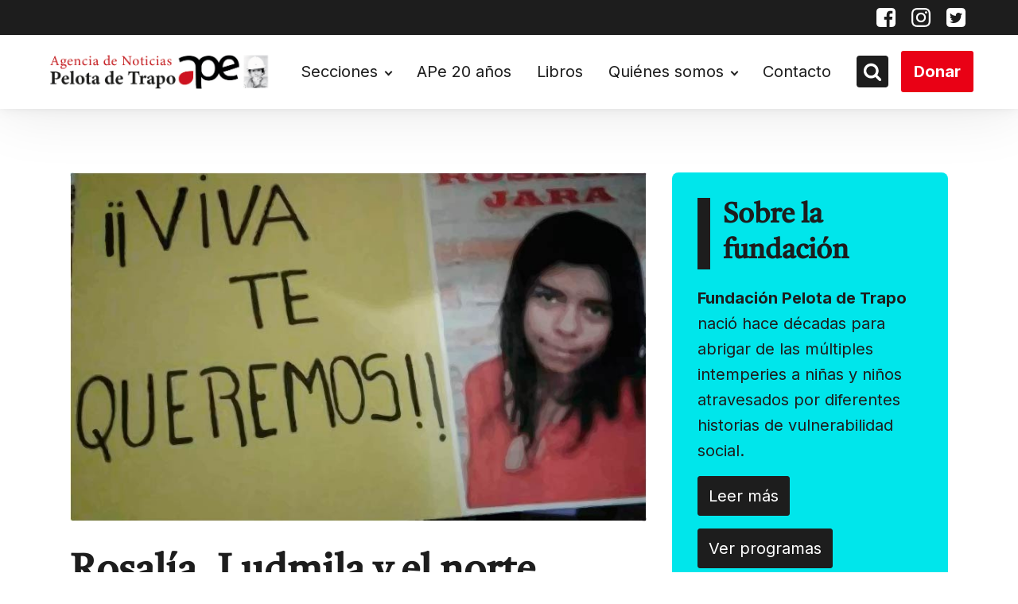

--- FILE ---
content_type: text/html; charset=UTF-8
request_url: https://pelotadetrapo.org.ar/rosalia-ludmila-y-el-norte-santafesino/
body_size: 23441
content:
<!DOCTYPE html> <html dir="ltr" lang="es" prefix="og: https://ogp.me/ns#" > <head> <meta charset="UTF-8"> <meta name="viewport" content="width=device-width, initial-scale=1.0"> <!-- WP_HEAD() START --> <title>Rosalía, Ludmila y el norte santafesino • Pelota de Trapo</title> <link rel="preload" as="style" href="https://fonts.googleapis.com/css?family=Inter:100,200,300,400,500,600,700,800,900|Tiro+Devanagari+Marathi:100,200,300,400,500,600,700,800,900" >  <link rel="stylesheet" href="https://fonts.googleapis.com/css?family=Inter:100,200,300,400,500,600,700,800,900|Tiro+Devanagari+Marathi:100,200,300,400,500,600,700,800,900">   		<!-- All in One SEO 4.9.3 - aioseo.com --> 	<meta name="description" content="Por Carlos del Frade (APe).- Los departamentos Vera y General Obligado están en el norte profundo de la provincia de Santa Fe. Territorios que fueron de La Forestal y que, desde finales del siglo diecinueve, sufren distintas formas de saqueo, desde los quebrachos colorados que ya no están hasta las pibas que desaparecen como si" /> 	<meta name="robots" content="max-image-preview:large" /> 	<meta name="author" content="Super User"/> 	<link rel="canonical" href="https://pelotadetrapo.org.ar/rosalia-ludmila-y-el-norte-santafesino/" /> 	<meta name="generator" content="All in One SEO (AIOSEO) 4.9.3" /> 		<meta property="og:locale" content="es_ES" /> 		<meta property="og:site_name" content="Pelota de Trapo •" /> 		<meta property="og:type" content="article" /> 		<meta property="og:title" content="Rosalía, Ludmila y el norte santafesino • Pelota de Trapo" /> 		<meta property="og:description" content="Por Carlos del Frade (APe).- Los departamentos Vera y General Obligado están en el norte profundo de la provincia de Santa Fe. Territorios que fueron de La Forestal y que, desde finales del siglo diecinueve, sufren distintas formas de saqueo, desde los quebrachos colorados que ya no están hasta las pibas que desaparecen como si" /> 		<meta property="og:url" content="https://pelotadetrapo.org.ar/rosalia-ludmila-y-el-norte-santafesino/" /> 		<meta property="og:image" content="https://pelotadetrapo.org.ar/wp-content/uploads/2018/07/ross.jpg" /> 		<meta property="og:image:secure_url" content="https://pelotadetrapo.org.ar/wp-content/uploads/2018/07/ross.jpg" /> 		<meta property="og:image:width" content="802" /> 		<meta property="og:image:height" content="485" /> 		<meta property="article:published_time" content="2018-07-02T13:09:44+00:00" /> 		<meta property="article:modified_time" content="2018-07-02T13:09:44+00:00" /> 		<meta property="article:publisher" content="https://www.facebook.com/Agencia-de-Noticias-Pelota-de-Trapo-146772252019646/" /> 		<meta name="twitter:card" content="summary_large_image" /> 		<meta name="twitter:site" content="@agpelotadetrapo" /> 		<meta name="twitter:title" content="Rosalía, Ludmila y el norte santafesino • Pelota de Trapo" /> 		<meta name="twitter:description" content="Por Carlos del Frade (APe).- Los departamentos Vera y General Obligado están en el norte profundo de la provincia de Santa Fe. Territorios que fueron de La Forestal y que, desde finales del siglo diecinueve, sufren distintas formas de saqueo, desde los quebrachos colorados que ya no están hasta las pibas que desaparecen como si" /> 		<meta name="twitter:creator" content="@agpelotadetrapo" /> 		<meta name="twitter:image" content="https://pelotadetrapo.org.ar/wp-content/uploads/2018/07/ross.jpg" /> 		<script type="application/ld+json" class="aioseo-schema">
{"@context":"https:\/\/schema.org","@graph":[{"@type":"BlogPosting","@id":"https:\/\/pelotadetrapo.org.ar\/rosalia-ludmila-y-el-norte-santafesino\/#blogposting","name":"Rosal\u00eda, Ludmila y el norte santafesino \u2022 Pelota de Trapo","headline":"Rosal\u00eda, Ludmila y el norte santafesino","author":{"@id":"https:\/\/pelotadetrapo.org.ar\/author\/_ape_\/#author"},"publisher":{"@id":"https:\/\/pelotadetrapo.org.ar\/#organization"},"image":{"@type":"ImageObject","url":"https:\/\/pelotadetrapo.org.ar\/wp-content\/uploads\/2018\/07\/ross.jpg","width":802,"height":485},"datePublished":"2018-07-02T10:09:44-03:00","dateModified":"2018-07-02T10:09:44-03:00","inLanguage":"es-ES","mainEntityOfPage":{"@id":"https:\/\/pelotadetrapo.org.ar\/rosalia-ludmila-y-el-norte-santafesino\/#webpage"},"isPartOf":{"@id":"https:\/\/pelotadetrapo.org.ar\/rosalia-ludmila-y-el-norte-santafesino\/#webpage"},"articleSection":"2018"},{"@type":"BreadcrumbList","@id":"https:\/\/pelotadetrapo.org.ar\/rosalia-ludmila-y-el-norte-santafesino\/#breadcrumblist","itemListElement":[{"@type":"ListItem","@id":"https:\/\/pelotadetrapo.org.ar#listItem","position":1,"name":"Inicio","item":"https:\/\/pelotadetrapo.org.ar","nextItem":{"@type":"ListItem","@id":"https:\/\/pelotadetrapo.org.ar\/category\/ape-20-anios\/#listItem","name":"APe 20 a\u00f1os"}},{"@type":"ListItem","@id":"https:\/\/pelotadetrapo.org.ar\/category\/ape-20-anios\/#listItem","position":2,"name":"APe 20 a\u00f1os","item":"https:\/\/pelotadetrapo.org.ar\/category\/ape-20-anios\/","nextItem":{"@type":"ListItem","@id":"https:\/\/pelotadetrapo.org.ar\/category\/ape-20-anios\/2018\/#listItem","name":"2018"},"previousItem":{"@type":"ListItem","@id":"https:\/\/pelotadetrapo.org.ar#listItem","name":"Inicio"}},{"@type":"ListItem","@id":"https:\/\/pelotadetrapo.org.ar\/category\/ape-20-anios\/2018\/#listItem","position":3,"name":"2018","item":"https:\/\/pelotadetrapo.org.ar\/category\/ape-20-anios\/2018\/","nextItem":{"@type":"ListItem","@id":"https:\/\/pelotadetrapo.org.ar\/rosalia-ludmila-y-el-norte-santafesino\/#listItem","name":"Rosal\u00eda, Ludmila y el norte santafesino"},"previousItem":{"@type":"ListItem","@id":"https:\/\/pelotadetrapo.org.ar\/category\/ape-20-anios\/#listItem","name":"APe 20 a\u00f1os"}},{"@type":"ListItem","@id":"https:\/\/pelotadetrapo.org.ar\/rosalia-ludmila-y-el-norte-santafesino\/#listItem","position":4,"name":"Rosal\u00eda, Ludmila y el norte santafesino","previousItem":{"@type":"ListItem","@id":"https:\/\/pelotadetrapo.org.ar\/category\/ape-20-anios\/2018\/#listItem","name":"2018"}}]},{"@type":"Organization","@id":"https:\/\/pelotadetrapo.org.ar\/#organization","name":"Pelota de Trapo","url":"https:\/\/pelotadetrapo.org.ar\/","telephone":"+541142084341","logo":{"@type":"ImageObject","url":"https:\/\/pelotadetrapo.org.ar\/wp-content\/uploads\/2022\/08\/Logo-Agencia-Pdt-24_08-1.png","@id":"https:\/\/pelotadetrapo.org.ar\/rosalia-ludmila-y-el-norte-santafesino\/#organizationLogo","width":1244,"height":266,"caption":"Agencia de noticias pelota de trapo"},"image":{"@id":"https:\/\/pelotadetrapo.org.ar\/rosalia-ludmila-y-el-norte-santafesino\/#organizationLogo"},"sameAs":["https:\/\/www.facebook.com\/Agencia-de-Noticias-Pelota-de-Trapo-146772252019646\/","https:\/\/mobile.twitter.com\/agpelotadetrapo","https:\/\/www.instagram.com\/ag.pelotadetrapo\/?hl=en"]},{"@type":"Person","@id":"https:\/\/pelotadetrapo.org.ar\/author\/_ape_\/#author","url":"https:\/\/pelotadetrapo.org.ar\/author\/_ape_\/","name":"Super User"},{"@type":"WebPage","@id":"https:\/\/pelotadetrapo.org.ar\/rosalia-ludmila-y-el-norte-santafesino\/#webpage","url":"https:\/\/pelotadetrapo.org.ar\/rosalia-ludmila-y-el-norte-santafesino\/","name":"Rosal\u00eda, Ludmila y el norte santafesino \u2022 Pelota de Trapo","description":"Por Carlos del Frade (APe).- Los departamentos Vera y General Obligado est\u00e1n en el norte profundo de la provincia de Santa Fe. Territorios que fueron de La Forestal y que, desde finales del siglo diecinueve, sufren distintas formas de saqueo, desde los quebrachos colorados que ya no est\u00e1n hasta las pibas que desaparecen como si","inLanguage":"es-ES","isPartOf":{"@id":"https:\/\/pelotadetrapo.org.ar\/#website"},"breadcrumb":{"@id":"https:\/\/pelotadetrapo.org.ar\/rosalia-ludmila-y-el-norte-santafesino\/#breadcrumblist"},"author":{"@id":"https:\/\/pelotadetrapo.org.ar\/author\/_ape_\/#author"},"creator":{"@id":"https:\/\/pelotadetrapo.org.ar\/author\/_ape_\/#author"},"image":{"@type":"ImageObject","url":"https:\/\/pelotadetrapo.org.ar\/wp-content\/uploads\/2018\/07\/ross.jpg","@id":"https:\/\/pelotadetrapo.org.ar\/rosalia-ludmila-y-el-norte-santafesino\/#mainImage","width":802,"height":485},"primaryImageOfPage":{"@id":"https:\/\/pelotadetrapo.org.ar\/rosalia-ludmila-y-el-norte-santafesino\/#mainImage"},"datePublished":"2018-07-02T10:09:44-03:00","dateModified":"2018-07-02T10:09:44-03:00"},{"@type":"WebSite","@id":"https:\/\/pelotadetrapo.org.ar\/#website","url":"https:\/\/pelotadetrapo.org.ar\/","name":"Pelota de Trapo","inLanguage":"es-ES","publisher":{"@id":"https:\/\/pelotadetrapo.org.ar\/#organization"}}]}
</script> 		<!-- All in One SEO -->  <link rel="alternate" type="application/rss+xml" title="Pelota de Trapo &raquo; Comentario Rosalía, Ludmila y el norte santafesino del feed" href="https://pelotadetrapo.org.ar/rosalia-ludmila-y-el-norte-santafesino/feed/" /> <link rel="alternate" title="oEmbed (JSON)" type="application/json+oembed" href="https://pelotadetrapo.org.ar/wp-json/oembed/1.0/embed?url=https%3A%2F%2Fpelotadetrapo.org.ar%2Frosalia-ludmila-y-el-norte-santafesino%2F" /> <link rel="alternate" title="oEmbed (XML)" type="text/xml+oembed" href="https://pelotadetrapo.org.ar/wp-json/oembed/1.0/embed?url=https%3A%2F%2Fpelotadetrapo.org.ar%2Frosalia-ludmila-y-el-norte-santafesino%2F&#038;format=xml" /> <style id='wp-img-auto-sizes-contain-inline-css' type='text/css'> img:is([sizes=auto i],[sizes^="auto," i]){contain-intrinsic-size:3000px 1500px} /*# sourceURL=wp-img-auto-sizes-contain-inline-css */ </style> <!-- <link rel='stylesheet' id='embedpress-css-css' href='https://pelotadetrapo.org.ar/wp-content/plugins/embedpress/assets/css/embedpress.css?ver=1768837873' type='text/css' media='all' /> --> <!-- <link rel='stylesheet' id='embedpress-blocks-style-css' href='https://pelotadetrapo.org.ar/wp-content/plugins/embedpress/assets/css/blocks.build.css?ver=1768837873' type='text/css' media='all' /> --> <!-- <link rel='stylesheet' id='embedpress-lazy-load-css-css' href='https://pelotadetrapo.org.ar/wp-content/plugins/embedpress/assets/css/lazy-load.css?ver=1768837873' type='text/css' media='all' /> --> <link rel="stylesheet" type="text/css" href="//pelotadetrapo.org.ar/wp-content/cache/wpfc-minified/2q77vpac/h9mhs.css" media="all"/> <style id='wp-block-library-inline-css' type='text/css'> :root{--wp-block-synced-color:#7a00df;--wp-block-synced-color--rgb:122,0,223;--wp-bound-block-color:var(--wp-block-synced-color);--wp-editor-canvas-background:#ddd;--wp-admin-theme-color:#007cba;--wp-admin-theme-color--rgb:0,124,186;--wp-admin-theme-color-darker-10:#006ba1;--wp-admin-theme-color-darker-10--rgb:0,107,160.5;--wp-admin-theme-color-darker-20:#005a87;--wp-admin-theme-color-darker-20--rgb:0,90,135;--wp-admin-border-width-focus:2px}@media (min-resolution:192dpi){:root{--wp-admin-border-width-focus:1.5px}}.wp-element-button{cursor:pointer}:root .has-very-light-gray-background-color{background-color:#eee}:root .has-very-dark-gray-background-color{background-color:#313131}:root .has-very-light-gray-color{color:#eee}:root .has-very-dark-gray-color{color:#313131}:root .has-vivid-green-cyan-to-vivid-cyan-blue-gradient-background{background:linear-gradient(135deg,#00d084,#0693e3)}:root .has-purple-crush-gradient-background{background:linear-gradient(135deg,#34e2e4,#4721fb 50%,#ab1dfe)}:root .has-hazy-dawn-gradient-background{background:linear-gradient(135deg,#faaca8,#dad0ec)}:root .has-subdued-olive-gradient-background{background:linear-gradient(135deg,#fafae1,#67a671)}:root .has-atomic-cream-gradient-background{background:linear-gradient(135deg,#fdd79a,#004a59)}:root .has-nightshade-gradient-background{background:linear-gradient(135deg,#330968,#31cdcf)}:root .has-midnight-gradient-background{background:linear-gradient(135deg,#020381,#2874fc)}:root{--wp--preset--font-size--normal:16px;--wp--preset--font-size--huge:42px}.has-regular-font-size{font-size:1em}.has-larger-font-size{font-size:2.625em}.has-normal-font-size{font-size:var(--wp--preset--font-size--normal)}.has-huge-font-size{font-size:var(--wp--preset--font-size--huge)}.has-text-align-center{text-align:center}.has-text-align-left{text-align:left}.has-text-align-right{text-align:right}.has-fit-text{white-space:nowrap!important}#end-resizable-editor-section{display:none}.aligncenter{clear:both}.items-justified-left{justify-content:flex-start}.items-justified-center{justify-content:center}.items-justified-right{justify-content:flex-end}.items-justified-space-between{justify-content:space-between}.screen-reader-text{border:0;clip-path:inset(50%);height:1px;margin:-1px;overflow:hidden;padding:0;position:absolute;width:1px;word-wrap:normal!important}.screen-reader-text:focus{background-color:#ddd;clip-path:none;color:#444;display:block;font-size:1em;height:auto;left:5px;line-height:normal;padding:15px 23px 14px;text-decoration:none;top:5px;width:auto;z-index:100000}html :where(.has-border-color){border-style:solid}html :where([style*=border-top-color]){border-top-style:solid}html :where([style*=border-right-color]){border-right-style:solid}html :where([style*=border-bottom-color]){border-bottom-style:solid}html :where([style*=border-left-color]){border-left-style:solid}html :where([style*=border-width]){border-style:solid}html :where([style*=border-top-width]){border-top-style:solid}html :where([style*=border-right-width]){border-right-style:solid}html :where([style*=border-bottom-width]){border-bottom-style:solid}html :where([style*=border-left-width]){border-left-style:solid}html :where(img[class*=wp-image-]){height:auto;max-width:100%}:where(figure){margin:0 0 1em}html :where(.is-position-sticky){--wp-admin--admin-bar--position-offset:var(--wp-admin--admin-bar--height,0px)}@media screen and (max-width:600px){html :where(.is-position-sticky){--wp-admin--admin-bar--position-offset:0px}}  /*# sourceURL=wp-block-library-inline-css */ </style><style id='global-styles-inline-css' type='text/css'> :root{--wp--preset--aspect-ratio--square: 1;--wp--preset--aspect-ratio--4-3: 4/3;--wp--preset--aspect-ratio--3-4: 3/4;--wp--preset--aspect-ratio--3-2: 3/2;--wp--preset--aspect-ratio--2-3: 2/3;--wp--preset--aspect-ratio--16-9: 16/9;--wp--preset--aspect-ratio--9-16: 9/16;--wp--preset--color--black: #000000;--wp--preset--color--cyan-bluish-gray: #abb8c3;--wp--preset--color--white: #ffffff;--wp--preset--color--pale-pink: #f78da7;--wp--preset--color--vivid-red: #cf2e2e;--wp--preset--color--luminous-vivid-orange: #ff6900;--wp--preset--color--luminous-vivid-amber: #fcb900;--wp--preset--color--light-green-cyan: #7bdcb5;--wp--preset--color--vivid-green-cyan: #00d084;--wp--preset--color--pale-cyan-blue: #8ed1fc;--wp--preset--color--vivid-cyan-blue: #0693e3;--wp--preset--color--vivid-purple: #9b51e0;--wp--preset--gradient--vivid-cyan-blue-to-vivid-purple: linear-gradient(135deg,rgb(6,147,227) 0%,rgb(155,81,224) 100%);--wp--preset--gradient--light-green-cyan-to-vivid-green-cyan: linear-gradient(135deg,rgb(122,220,180) 0%,rgb(0,208,130) 100%);--wp--preset--gradient--luminous-vivid-amber-to-luminous-vivid-orange: linear-gradient(135deg,rgb(252,185,0) 0%,rgb(255,105,0) 100%);--wp--preset--gradient--luminous-vivid-orange-to-vivid-red: linear-gradient(135deg,rgb(255,105,0) 0%,rgb(207,46,46) 100%);--wp--preset--gradient--very-light-gray-to-cyan-bluish-gray: linear-gradient(135deg,rgb(238,238,238) 0%,rgb(169,184,195) 100%);--wp--preset--gradient--cool-to-warm-spectrum: linear-gradient(135deg,rgb(74,234,220) 0%,rgb(151,120,209) 20%,rgb(207,42,186) 40%,rgb(238,44,130) 60%,rgb(251,105,98) 80%,rgb(254,248,76) 100%);--wp--preset--gradient--blush-light-purple: linear-gradient(135deg,rgb(255,206,236) 0%,rgb(152,150,240) 100%);--wp--preset--gradient--blush-bordeaux: linear-gradient(135deg,rgb(254,205,165) 0%,rgb(254,45,45) 50%,rgb(107,0,62) 100%);--wp--preset--gradient--luminous-dusk: linear-gradient(135deg,rgb(255,203,112) 0%,rgb(199,81,192) 50%,rgb(65,88,208) 100%);--wp--preset--gradient--pale-ocean: linear-gradient(135deg,rgb(255,245,203) 0%,rgb(182,227,212) 50%,rgb(51,167,181) 100%);--wp--preset--gradient--electric-grass: linear-gradient(135deg,rgb(202,248,128) 0%,rgb(113,206,126) 100%);--wp--preset--gradient--midnight: linear-gradient(135deg,rgb(2,3,129) 0%,rgb(40,116,252) 100%);--wp--preset--font-size--small: 13px;--wp--preset--font-size--medium: 20px;--wp--preset--font-size--large: 36px;--wp--preset--font-size--x-large: 42px;--wp--preset--spacing--20: 0.44rem;--wp--preset--spacing--30: 0.67rem;--wp--preset--spacing--40: 1rem;--wp--preset--spacing--50: 1.5rem;--wp--preset--spacing--60: 2.25rem;--wp--preset--spacing--70: 3.38rem;--wp--preset--spacing--80: 5.06rem;--wp--preset--shadow--natural: 6px 6px 9px rgba(0, 0, 0, 0.2);--wp--preset--shadow--deep: 12px 12px 50px rgba(0, 0, 0, 0.4);--wp--preset--shadow--sharp: 6px 6px 0px rgba(0, 0, 0, 0.2);--wp--preset--shadow--outlined: 6px 6px 0px -3px rgb(255, 255, 255), 6px 6px rgb(0, 0, 0);--wp--preset--shadow--crisp: 6px 6px 0px rgb(0, 0, 0);}:where(.is-layout-flex){gap: 0.5em;}:where(.is-layout-grid){gap: 0.5em;}body .is-layout-flex{display: flex;}.is-layout-flex{flex-wrap: wrap;align-items: center;}.is-layout-flex > :is(*, div){margin: 0;}body .is-layout-grid{display: grid;}.is-layout-grid > :is(*, div){margin: 0;}:where(.wp-block-columns.is-layout-flex){gap: 2em;}:where(.wp-block-columns.is-layout-grid){gap: 2em;}:where(.wp-block-post-template.is-layout-flex){gap: 1.25em;}:where(.wp-block-post-template.is-layout-grid){gap: 1.25em;}.has-black-color{color: var(--wp--preset--color--black) !important;}.has-cyan-bluish-gray-color{color: var(--wp--preset--color--cyan-bluish-gray) !important;}.has-white-color{color: var(--wp--preset--color--white) !important;}.has-pale-pink-color{color: var(--wp--preset--color--pale-pink) !important;}.has-vivid-red-color{color: var(--wp--preset--color--vivid-red) !important;}.has-luminous-vivid-orange-color{color: var(--wp--preset--color--luminous-vivid-orange) !important;}.has-luminous-vivid-amber-color{color: var(--wp--preset--color--luminous-vivid-amber) !important;}.has-light-green-cyan-color{color: var(--wp--preset--color--light-green-cyan) !important;}.has-vivid-green-cyan-color{color: var(--wp--preset--color--vivid-green-cyan) !important;}.has-pale-cyan-blue-color{color: var(--wp--preset--color--pale-cyan-blue) !important;}.has-vivid-cyan-blue-color{color: var(--wp--preset--color--vivid-cyan-blue) !important;}.has-vivid-purple-color{color: var(--wp--preset--color--vivid-purple) !important;}.has-black-background-color{background-color: var(--wp--preset--color--black) !important;}.has-cyan-bluish-gray-background-color{background-color: var(--wp--preset--color--cyan-bluish-gray) !important;}.has-white-background-color{background-color: var(--wp--preset--color--white) !important;}.has-pale-pink-background-color{background-color: var(--wp--preset--color--pale-pink) !important;}.has-vivid-red-background-color{background-color: var(--wp--preset--color--vivid-red) !important;}.has-luminous-vivid-orange-background-color{background-color: var(--wp--preset--color--luminous-vivid-orange) !important;}.has-luminous-vivid-amber-background-color{background-color: var(--wp--preset--color--luminous-vivid-amber) !important;}.has-light-green-cyan-background-color{background-color: var(--wp--preset--color--light-green-cyan) !important;}.has-vivid-green-cyan-background-color{background-color: var(--wp--preset--color--vivid-green-cyan) !important;}.has-pale-cyan-blue-background-color{background-color: var(--wp--preset--color--pale-cyan-blue) !important;}.has-vivid-cyan-blue-background-color{background-color: var(--wp--preset--color--vivid-cyan-blue) !important;}.has-vivid-purple-background-color{background-color: var(--wp--preset--color--vivid-purple) !important;}.has-black-border-color{border-color: var(--wp--preset--color--black) !important;}.has-cyan-bluish-gray-border-color{border-color: var(--wp--preset--color--cyan-bluish-gray) !important;}.has-white-border-color{border-color: var(--wp--preset--color--white) !important;}.has-pale-pink-border-color{border-color: var(--wp--preset--color--pale-pink) !important;}.has-vivid-red-border-color{border-color: var(--wp--preset--color--vivid-red) !important;}.has-luminous-vivid-orange-border-color{border-color: var(--wp--preset--color--luminous-vivid-orange) !important;}.has-luminous-vivid-amber-border-color{border-color: var(--wp--preset--color--luminous-vivid-amber) !important;}.has-light-green-cyan-border-color{border-color: var(--wp--preset--color--light-green-cyan) !important;}.has-vivid-green-cyan-border-color{border-color: var(--wp--preset--color--vivid-green-cyan) !important;}.has-pale-cyan-blue-border-color{border-color: var(--wp--preset--color--pale-cyan-blue) !important;}.has-vivid-cyan-blue-border-color{border-color: var(--wp--preset--color--vivid-cyan-blue) !important;}.has-vivid-purple-border-color{border-color: var(--wp--preset--color--vivid-purple) !important;}.has-vivid-cyan-blue-to-vivid-purple-gradient-background{background: var(--wp--preset--gradient--vivid-cyan-blue-to-vivid-purple) !important;}.has-light-green-cyan-to-vivid-green-cyan-gradient-background{background: var(--wp--preset--gradient--light-green-cyan-to-vivid-green-cyan) !important;}.has-luminous-vivid-amber-to-luminous-vivid-orange-gradient-background{background: var(--wp--preset--gradient--luminous-vivid-amber-to-luminous-vivid-orange) !important;}.has-luminous-vivid-orange-to-vivid-red-gradient-background{background: var(--wp--preset--gradient--luminous-vivid-orange-to-vivid-red) !important;}.has-very-light-gray-to-cyan-bluish-gray-gradient-background{background: var(--wp--preset--gradient--very-light-gray-to-cyan-bluish-gray) !important;}.has-cool-to-warm-spectrum-gradient-background{background: var(--wp--preset--gradient--cool-to-warm-spectrum) !important;}.has-blush-light-purple-gradient-background{background: var(--wp--preset--gradient--blush-light-purple) !important;}.has-blush-bordeaux-gradient-background{background: var(--wp--preset--gradient--blush-bordeaux) !important;}.has-luminous-dusk-gradient-background{background: var(--wp--preset--gradient--luminous-dusk) !important;}.has-pale-ocean-gradient-background{background: var(--wp--preset--gradient--pale-ocean) !important;}.has-electric-grass-gradient-background{background: var(--wp--preset--gradient--electric-grass) !important;}.has-midnight-gradient-background{background: var(--wp--preset--gradient--midnight) !important;}.has-small-font-size{font-size: var(--wp--preset--font-size--small) !important;}.has-medium-font-size{font-size: var(--wp--preset--font-size--medium) !important;}.has-large-font-size{font-size: var(--wp--preset--font-size--large) !important;}.has-x-large-font-size{font-size: var(--wp--preset--font-size--x-large) !important;} /*# sourceURL=global-styles-inline-css */ </style>  <style id='classic-theme-styles-inline-css' type='text/css'> /*! This file is auto-generated */ .wp-block-button__link{color:#fff;background-color:#32373c;border-radius:9999px;box-shadow:none;text-decoration:none;padding:calc(.667em + 2px) calc(1.333em + 2px);font-size:1.125em}.wp-block-file__button{background:#32373c;color:#fff;text-decoration:none} /*# sourceURL=/wp-includes/css/classic-themes.min.css */ </style> <!-- <link rel='stylesheet' id='wp-components-css' href='https://pelotadetrapo.org.ar/wp-includes/css/dist/components/style.min.css?ver=6.9' type='text/css' media='all' /> --> <!-- <link rel='stylesheet' id='wp-preferences-css' href='https://pelotadetrapo.org.ar/wp-includes/css/dist/preferences/style.min.css?ver=6.9' type='text/css' media='all' /> --> <!-- <link rel='stylesheet' id='wp-block-editor-css' href='https://pelotadetrapo.org.ar/wp-includes/css/dist/block-editor/style.min.css?ver=6.9' type='text/css' media='all' /> --> <!-- <link rel='stylesheet' id='wp-reusable-blocks-css' href='https://pelotadetrapo.org.ar/wp-includes/css/dist/reusable-blocks/style.min.css?ver=6.9' type='text/css' media='all' /> --> <!-- <link rel='stylesheet' id='wp-patterns-css' href='https://pelotadetrapo.org.ar/wp-includes/css/dist/patterns/style.min.css?ver=6.9' type='text/css' media='all' /> --> <!-- <link rel='stylesheet' id='wp-editor-css' href='https://pelotadetrapo.org.ar/wp-includes/css/dist/editor/style.min.css?ver=6.9' type='text/css' media='all' /> --> <!-- <link rel='stylesheet' id='embedpress_pro-cgb-style-css-css' href='https://pelotadetrapo.org.ar/wp-content/plugins/embedpress-pro/Gutenberg/dist/blocks.style.build.css' type='text/css' media='all' /> --> <!-- <link rel='stylesheet' id='oxygen-css' href='https://pelotadetrapo.org.ar/wp-content/plugins/oxygen/component-framework/oxygen.css?ver=4.9.2' type='text/css' media='all' /> --> <!-- <link rel='stylesheet' id='wpdreams-asl-basic-css' href='https://pelotadetrapo.org.ar/wp-content/plugins/ajax-search-lite/css/style.basic.css?ver=4.13.4' type='text/css' media='all' /> --> <link rel="stylesheet" type="text/css" href="//pelotadetrapo.org.ar/wp-content/cache/wpfc-minified/988iio6q/e0htr.css" media="all"/> <style id='wpdreams-asl-basic-inline-css' type='text/css'>  					div[id*='ajaxsearchlitesettings'].searchsettings .asl_option_inner label { 						font-size: 0px !important; 						color: rgba(0, 0, 0, 0); 					} 					div[id*='ajaxsearchlitesettings'].searchsettings .asl_option_inner label:after { 						font-size: 11px !important; 						position: absolute; 						top: 0; 						left: 0; 						z-index: 1; 					} 					.asl_w_container { 						width: 100%; 						margin: 0px 0px 0px 0px; 						min-width: 200px; 					} 					div[id*='ajaxsearchlite'].asl_m { 						width: 100%; 					} 					div[id*='ajaxsearchliteres'].wpdreams_asl_results div.resdrg span.highlighted { 						font-weight: bold; 						color: rgba(217, 49, 43, 1); 						background-color: rgba(238, 238, 238, 1); 					} 					div[id*='ajaxsearchliteres'].wpdreams_asl_results .results img.asl_image { 						width: 70px; 						height: 70px; 						object-fit: cover; 					} 					div[id*='ajaxsearchlite'].asl_r .results { 						max-height: none; 					} 					div[id*='ajaxsearchlite'].asl_r { 						position: absolute; 					} 				 							.asl_w, .asl_w * {font-family:&quot;Inter&quot;,&quot;sans-serif&quot; !important;} 							.asl_m input[type=search]::placeholder{font-family:&quot;Inter&quot;,&quot;sans-serif&quot; !important;} 							.asl_m input[type=search]::-webkit-input-placeholder{font-family:&quot;Inter&quot;,&quot;sans-serif&quot; !important;} 							.asl_m input[type=search]::-moz-placeholder{font-family:&quot;Inter&quot;,&quot;sans-serif&quot; !important;} 							.asl_m input[type=search]:-ms-input-placeholder{font-family:&quot;Inter&quot;,&quot;sans-serif&quot; !important;} 						 						div.asl_r.asl_w.vertical .results .item::after { 							display: block; 							position: absolute; 							bottom: 0; 							content: ''; 							height: 1px; 							width: 100%; 							background: #D8D8D8; 						} 						div.asl_r.asl_w.vertical .results .item.asl_last_item::after { 							display: none; 						} 					 #ajaxsearchlite1 .probox .proinput input, div.asl_w .probox .proinput input, div.asl_r .results .item .asl_content h3, div.asl_r .results .item .asl_content h3 a { font-size:16px; }  div.asl_r .results .item div.etc, div.asl_r .results .item .asl_content .asl_desc { font-size:14px }  div.asl_r .results .item .asl_content h3 a:hover { font-size:initial }  div.asl_r p.showmore { background:#e1635c; }  div.asl_r p.showmore a { color:white; font-size:16px; font-weight:700; } /*# sourceURL=wpdreams-asl-basic-inline-css */ </style> <!-- <link rel='stylesheet' id='wpdreams-asl-instance-css' href='https://pelotadetrapo.org.ar/wp-content/plugins/ajax-search-lite/css/style-simple-red.css?ver=4.13.4' type='text/css' media='all' /> --> <link rel="stylesheet" type="text/css" href="//pelotadetrapo.org.ar/wp-content/cache/wpfc-minified/2ztbelpg/2hkih.css" media="all"/> <script type="text/javascript" src="https://pelotadetrapo.org.ar/wp-includes/js/jquery/jquery.min.js?ver=3.7.1" id="jquery-core-js"></script> <script type="text/javascript" src="https://pelotadetrapo.org.ar/wp-includes/js/jquery/jquery-migrate.min.js?ver=3.4.1" id="jquery-migrate-js"></script> <link rel="EditURI" type="application/rsd+xml" title="RSD" href="https://pelotadetrapo.org.ar/xmlrpc.php?rsd" />  <link rel='shortlink' href='https://pelotadetrapo.org.ar/?p=35158' /> <link rel="preload" href="https://pelotadetrapo.org.ar/wp-includes/js/jquery/jquery.min.js?ver=3.7.1" as="script">				<link rel="preconnect" href="https://fonts.gstatic.com" crossorigin /> 				<link rel="preload" as="style" href="//fonts.googleapis.com/css?family=Open+Sans&display=swap" /> 								<link rel="stylesheet" href="//fonts.googleapis.com/css?family=Open+Sans&display=swap" media="all" /> 				<link rel="icon" href="https://pelotadetrapo.org.ar/wp-content/uploads/2022/09/favicon.ico" sizes="32x32" /> <link rel="icon" href="https://pelotadetrapo.org.ar/wp-content/uploads/2022/09/favicon.ico" sizes="192x192" /> <link rel="apple-touch-icon" href="https://pelotadetrapo.org.ar/wp-content/uploads/2022/09/favicon.ico" /> <meta name="msapplication-TileImage" content="https://pelotadetrapo.org.ar/wp-content/uploads/2022/09/favicon.ico" /> 		<style type="text/css" id="wp-custom-css"> 			header #image-6-183 { height: auto !important; }		</style> 		<!-- <link rel='stylesheet' id='oxygen-cache-29500-css' href='//pelotadetrapo.org.ar/wp-content/uploads/oxygen/css/29500.css?cache=1661900981&#038;ver=6.9' type='text/css' media='all' /> --> <!-- <link rel='stylesheet' id='oxygen-cache-251-css' href='//pelotadetrapo.org.ar/wp-content/uploads/oxygen/css/251.css?cache=1661900985&#038;ver=6.9' type='text/css' media='all' /> --> <!-- <link rel='stylesheet' id='oxygen-cache-252-css' href='//pelotadetrapo.org.ar/wp-content/uploads/oxygen/css/252.css?cache=1661900986&#038;ver=6.9' type='text/css' media='all' /> --> <!-- <link rel='stylesheet' id='oxygen-cache-255-css' href='//pelotadetrapo.org.ar/wp-content/uploads/oxygen/css/255.css?cache=1662147481&#038;ver=6.9' type='text/css' media='all' /> --> <!-- <link rel='stylesheet' id='oxygen-cache-246-css' href='//pelotadetrapo.org.ar/wp-content/uploads/oxygen/css/246.css?cache=1699889772&#038;ver=6.9' type='text/css' media='all' /> --> <!-- <link rel='stylesheet' id='oxygen-universal-styles-css' href='//pelotadetrapo.org.ar/wp-content/uploads/oxygen/css/universal.css?cache=1699889772&#038;ver=6.9' type='text/css' media='all' /> --> <link rel="stylesheet" type="text/css" href="//pelotadetrapo.org.ar/wp-content/cache/wpfc-minified/mlbw0bj9/2hkih.css" media="all"/> <!-- END OF WP_HEAD() --> </head> <body class="wp-singular post-template-default single single-post postid-35158 single-format-standard wp-theme-oxygen-is-not-a-theme  wp-embed-responsive oxygen-body" >     	<style>.lazy {background-image: none!important}</style>					<header id="_header-1-183" class="oxy-header-wrapper oxy-sticky-header oxy-overlay-header oxy-header" ><div id="_header_row-58-255" class="oxygen-hide-in-sticky oxy-header-row" ><div class="oxy-header-container"><div id="_header_left-59-255" class="oxy-header-left" ></div><div id="_header_center-60-255" class="oxy-header-center" ></div><div id="_header_right-61-255" class="oxy-header-right" ><div id="div_block-72-255" class="ct-div-block redes__container" ><a id="link-69-255" class="ct-link" href="https://www.facebook.com/Agencia-de-Noticias-Pelota-de-Trapo-146772252019646/" target="_self"  ><div id="fancy_icon-63-255" class="ct-fancy-icon" ><svg id="svg-fancy_icon-63-255"><use xlink:href="#FontAwesomeicon-facebook-square"></use></svg></div></a><a id="link-70-255" class="ct-link" href="https://www.instagram.com/ag.pelotadetrapo/?hl=en" target="_self"  ><div id="fancy_icon-67-255" class="ct-fancy-icon" ><svg id="svg-fancy_icon-67-255"><use xlink:href="#FontAwesomeicon-instagram"></use></svg></div></a><a id="link-71-255" class="ct-link" href="https://mobile.twitter.com/agpelotadetrapo" target="_self"  ><div id="fancy_icon-68-255" class="ct-fancy-icon" ><svg id="svg-fancy_icon-68-255"><use xlink:href="#FontAwesomeicon-twitter-square"></use></svg></div></a></div></div></div></div><div id="_header_row-2-183" class="oxy-header-row" ><div class="oxy-header-container"><div id="_header_left-3-183" class="oxy-header-left" ><a id="link-57-183" class="ct-link" href="/"   ><img  id="image-6-183" alt="" src="https://pelotadetrapo.org.ar/wp-content/uploads/2022/08/Logo-Agencia-Pdt-24_08-1.png" class="ct-image"></a></div><div id="_header_center-4-183" class="oxy-header-center" ></div><div id="_header_right-5-183" class="oxy-header-right" ><nav id="_nav_menu-7-183" class="oxy-nav-menu oxy-nav-menu-dropdowns oxy-nav-menu-dropdown-arrow" ><div class='oxy-menu-toggle'><div class='oxy-nav-menu-hamburger-wrap'><div class='oxy-nav-menu-hamburger'><div class='oxy-nav-menu-hamburger-line'></div><div class='oxy-nav-menu-hamburger-line'></div><div class='oxy-nav-menu-hamburger-line'></div></div></div></div><div class="menu-principal-container"><ul id="menu-principal" class="oxy-nav-menu-list"><li id="menu-item-10599" class="menu-item menu-item-type-custom menu-item-object-custom menu-item-has-children menu-item-10599"><a>Secciones</a> <ul class="sub-menu"> 	<li id="menu-item-29497" class="menu-item menu-item-type-taxonomy menu-item-object-category menu-item-29497"><a href="https://pelotadetrapo.org.ar/category/alberto-morlachetti/">Alberto Morlachetti</a></li> 	<li id="menu-item-10607" class="menu-item menu-item-type-taxonomy menu-item-object-category menu-item-10607"><a href="https://pelotadetrapo.org.ar/category/violencias/">Violencias</a></li> 	<li id="menu-item-10606" class="menu-item menu-item-type-taxonomy menu-item-object-category menu-item-10606"><a href="https://pelotadetrapo.org.ar/category/sociedad/">Sociedad</a></li> 	<li id="menu-item-10605" class="menu-item menu-item-type-taxonomy menu-item-object-category menu-item-10605"><a href="https://pelotadetrapo.org.ar/category/familiaridades/">Familiaridades</a></li> 	<li id="menu-item-10603" class="menu-item menu-item-type-taxonomy menu-item-object-category menu-item-10603"><a href="https://pelotadetrapo.org.ar/category/ambiente/">Ambiente</a></li> 	<li id="menu-item-29493" class="menu-item menu-item-type-taxonomy menu-item-object-category menu-item-29493"><a href="https://pelotadetrapo.org.ar/category/educacion/">Educación</a></li> 	<li id="menu-item-38754" class="menu-item menu-item-type-taxonomy menu-item-object-category menu-item-38754"><a href="https://pelotadetrapo.org.ar/category/educadores/">Educadores</a></li> 	<li id="menu-item-29495" class="menu-item menu-item-type-taxonomy menu-item-object-category menu-item-29495"><a href="https://pelotadetrapo.org.ar/category/nuestras-marchas/">Nuestras Marchas</a></li> 	<li id="menu-item-38755" class="menu-item menu-item-type-taxonomy menu-item-object-category menu-item-38755"><a href="https://pelotadetrapo.org.ar/category/verso-y-prosa/">Verso y prosa</a></li> </ul> </li> <li id="menu-item-38753" class="menu-item menu-item-type-taxonomy menu-item-object-category current-post-ancestor menu-item-38753"><a href="https://pelotadetrapo.org.ar/category/ape-20-anios/">APe 20 años</a></li> <li id="menu-item-10608" class="menu-item menu-item-type-custom menu-item-object-custom menu-item-10608"><a href="/libros">Libros</a></li> <li id="menu-item-10609" class="menu-item menu-item-type-custom menu-item-object-custom menu-item-has-children menu-item-10609"><a>Quiénes somos</a> <ul class="sub-menu"> 	<li id="menu-item-10611" class="menu-item menu-item-type-post_type menu-item-object-page menu-item-10611"><a href="https://pelotadetrapo.org.ar/fundacion-pelota-de-trapo/">Fundación Pelota de Trapo</a></li> 	<li id="menu-item-10610" class="menu-item menu-item-type-post_type menu-item-object-page menu-item-10610"><a href="https://pelotadetrapo.org.ar/agencia-pelota-de-trapo/">Agencia de Noticias Pelota de Trapo</a></li> </ul> </li> <li id="menu-item-10612" class="menu-item menu-item-type-post_type menu-item-object-page menu-item-10612"><a href="https://pelotadetrapo.org.ar/contacto/">Contacto</a></li> </ul></div></nav><div id="fancy_icon-84-255" class="ct-fancy-icon" ><svg id="svg-fancy_icon-84-255"><use xlink:href="#FontAwesomeicon-search"></use></svg></div><a id="link_button-9-183" class="ct-link-button" href="/donar" target="_self"  >Donar</a><div id="fancy_icon-44-183" class="ct-fancy-icon" ><svg id="svg-fancy_icon-44-183"><use xlink:href="#FontAwesomeicon-bars"></use></svg></div></div></div></div></header> 				<script type="text/javascript">
jQuery(document).ready(function() {
var selector = "#_header-1-183",
scrollval = parseInt("300");
if (!scrollval || scrollval < 1) {
if (jQuery(window).width() >= 1201){
jQuery("body").css("margin-top", jQuery(selector).outerHeight());
jQuery(selector).addClass("oxy-sticky-header-active");
}
}
else {
var scrollTopOld = 0;
jQuery(window).scroll(function() {
if (!jQuery('body').hasClass('oxy-nav-menu-prevent-overflow')) {
if (jQuery(this).scrollTop() > scrollval 
) {
if (
jQuery(window).width() >= 1201 && 
!jQuery(selector).hasClass("oxy-sticky-header-active")) {
if (jQuery(selector).css('position')!='absolute') {
jQuery("body").css("margin-top", jQuery(selector).outerHeight());
}
jQuery(selector)
.addClass("oxy-sticky-header-active")
.addClass("oxy-sticky-header-fade-in");
}
}
else {
jQuery(selector)
.removeClass("oxy-sticky-header-fade-in")
.removeClass("oxy-sticky-header-active");
if (jQuery(selector).css('position')!='absolute') {
jQuery("body").css("margin-top", "");
}
}
scrollTopOld = jQuery(this).scrollTop();
}
})
}
});
</script>            <div tabindex="-1" class="oxy-modal-backdrop right"                 style="background-color: rgba(0,0,0,0.5);"                 data-trigger="user_clicks_element"                data-trigger-selector="#fancy_icon-84-255"                data-trigger-time="5"                data-trigger-time-unit="seconds"                data-close-automatically="no"                data-close-after-time="10"                data-close-after-time-unit="seconds"                data-trigger_scroll_amount="50"                data-trigger_scroll_direction="down"	            data-scroll_to_selector=""	            data-time_inactive="60"	            data-time-inactive-unit="seconds"	            data-number_of_clicks="3"	            data-close_on_esc="on"	            data-number_of_page_views="3"                data-close-after-form-submit="no"                data-open-again="always_show"                data-open-again-after-days="3"            >                  <div id="modal-87-255" class="ct-modal" ><h2 id="headline-88-255" class="ct-headline">Buscar</h2><div id="shortcode-90-255" class="ct-shortcode" ><div class="asl_w_container asl_w_container_1" data-id="1" data-instance="1"> 	<div id='ajaxsearchlite1' 		data-id="1" 		data-instance="1" 		class="asl_w asl_m asl_m_1 asl_m_1_1"> 		<div class="probox">  	 	<div class='prosettings' style='display:none;' data-opened=0> 				<div class='innericon'> 			<svg version="1.1" xmlns="http://www.w3.org/2000/svg" xmlns:xlink="http://www.w3.org/1999/xlink" x="0px" y="0px" width="22" height="22" viewbox="0 0 512 512" enable-background="new 0 0 512 512" xml:space="preserve"> 					<polygon transform = "rotate(90 256 256)" points="142.332,104.886 197.48,50 402.5,256 197.48,462 142.332,407.113 292.727,256 "/> 				</svg> 		</div> 	</div>  	 	 	<div class='proinput'> 		<form role="search" action='#' autocomplete="off" 				aria-label="Search form"> 			<input aria-label="Search input" 					type='search' class='orig' 					tabindex="0" 					name='phrase' 					placeholder='Buscar...' 					value='' 					autocomplete="off"/> 			<input aria-label="Search autocomplete input" 					type='text' 					class='autocomplete' 					tabindex="-1" 					name='phrase' 					value='' 					autocomplete="off" disabled> 			<input type='submit' value="Start search" style='width:0; height: 0; visibility: hidden;'> 		</form> 	</div>  	 	 	<button class='promagnifier' tabindex="0" aria-label="Search magnifier button"> 				<span class='innericon' style="display:block;"> 			<svg version="1.1" xmlns="http://www.w3.org/2000/svg" xmlns:xlink="http://www.w3.org/1999/xlink" x="0px" y="0px" width="22" height="22" viewbox="0 0 512 512" enable-background="new 0 0 512 512" xml:space="preserve"> 					<path d="M460.355,421.59L353.844,315.078c20.041-27.553,31.885-61.437,31.885-98.037 						C385.729,124.934,310.793,50,218.686,50C126.58,50,51.645,124.934,51.645,217.041c0,92.106,74.936,167.041,167.041,167.041 						c34.912,0,67.352-10.773,94.184-29.158L419.945,462L460.355,421.59z M100.631,217.041c0-65.096,52.959-118.056,118.055-118.056 						c65.098,0,118.057,52.959,118.057,118.056c0,65.096-52.959,118.056-118.057,118.056C153.59,335.097,100.631,282.137,100.631,217.041 						z"/> 				</svg> 		</span> 	</button>  	 	 	<div class='proloading'>  		<div class="asl_loader"><div class="asl_loader-inner asl_simple-circle"></div></div>  			</div>  			<div class='proclose'> 			<svg version="1.1" xmlns="http://www.w3.org/2000/svg" xmlns:xlink="http://www.w3.org/1999/xlink" x="0px" 				y="0px" 				width="12" height="12" viewbox="0 0 512 512" enable-background="new 0 0 512 512" 				xml:space="preserve"> 				<polygon points="438.393,374.595 319.757,255.977 438.378,137.348 374.595,73.607 255.995,192.225 137.375,73.622 73.607,137.352 192.246,255.983 73.622,374.625 137.352,438.393 256.002,319.734 374.652,438.378 "/> 			</svg> 		</div> 	 	 </div>	</div> 	<div class='asl_data_container' style="display:none !important;"> 		<div class="asl_init_data wpdreams_asl_data_ct" 	style="display:none !important;" 	id="asl_init_id_1" 	data-asl-id="1" 	data-asl-instance="1" 	data-settings="{&quot;homeurl&quot;:&quot;https:\/\/pelotadetrapo.org.ar\/&quot;,&quot;resultstype&quot;:&quot;vertical&quot;,&quot;resultsposition&quot;:&quot;hover&quot;,&quot;itemscount&quot;:4,&quot;charcount&quot;:0,&quot;highlight&quot;:false,&quot;highlightWholewords&quot;:true,&quot;singleHighlight&quot;:false,&quot;scrollToResults&quot;:{&quot;enabled&quot;:false,&quot;offset&quot;:0},&quot;resultareaclickable&quot;:1,&quot;autocomplete&quot;:{&quot;enabled&quot;:true,&quot;lang&quot;:&quot;en&quot;,&quot;trigger_charcount&quot;:0},&quot;mobile&quot;:{&quot;menu_selector&quot;:&quot;#menu-toggle&quot;},&quot;trigger&quot;:{&quot;click&quot;:&quot;results_page&quot;,&quot;click_location&quot;:&quot;same&quot;,&quot;update_href&quot;:false,&quot;return&quot;:&quot;results_page&quot;,&quot;return_location&quot;:&quot;same&quot;,&quot;facet&quot;:true,&quot;type&quot;:true,&quot;redirect_url&quot;:&quot;?s={phrase}&quot;,&quot;delay&quot;:300},&quot;animations&quot;:{&quot;pc&quot;:{&quot;settings&quot;:{&quot;anim&quot;:&quot;fadedrop&quot;,&quot;dur&quot;:300},&quot;results&quot;:{&quot;anim&quot;:&quot;fadedrop&quot;,&quot;dur&quot;:300},&quot;items&quot;:&quot;voidanim&quot;},&quot;mob&quot;:{&quot;settings&quot;:{&quot;anim&quot;:&quot;fadedrop&quot;,&quot;dur&quot;:300},&quot;results&quot;:{&quot;anim&quot;:&quot;fadedrop&quot;,&quot;dur&quot;:300},&quot;items&quot;:&quot;voidanim&quot;}},&quot;autop&quot;:{&quot;state&quot;:true,&quot;phrase&quot;:&quot;&quot;,&quot;count&quot;:&quot;1&quot;},&quot;resPage&quot;:{&quot;useAjax&quot;:false,&quot;selector&quot;:&quot;#main&quot;,&quot;trigger_type&quot;:true,&quot;trigger_facet&quot;:true,&quot;trigger_magnifier&quot;:false,&quot;trigger_return&quot;:false},&quot;resultsSnapTo&quot;:&quot;left&quot;,&quot;results&quot;:{&quot;width&quot;:&quot;auto&quot;,&quot;width_tablet&quot;:&quot;auto&quot;,&quot;width_phone&quot;:&quot;auto&quot;},&quot;settingsimagepos&quot;:&quot;right&quot;,&quot;closeOnDocClick&quot;:true,&quot;overridewpdefault&quot;:true,&quot;override_method&quot;:&quot;get&quot;}"></div> 	<div id="asl_hidden_data"> 		<svg style="position:absolute" height="0" width="0"> 			<filter id="aslblur"> 				<fegaussianblur in="SourceGraphic" stddeviation="4"/> 			</filter> 		</svg> 		<svg style="position:absolute" height="0" width="0"> 			<filter id="no_aslblur"></filter> 		</svg> 	</div> 	</div>  	<div id='ajaxsearchliteres1' 	class='vertical wpdreams_asl_results asl_w asl_r asl_r_1 asl_r_1_1'>  	 	<div class="results">  		 		<div class="resdrg"> 		</div>  		 	</div>  	 					<p class='showmore'> 			<span>Más resultados</span> 		</p> 			 </div>  	<div id='__original__ajaxsearchlitesettings1' 		data-id="1" 		class="searchsettings wpdreams_asl_settings asl_w asl_s asl_s_1"> 		<form name='options' 		aria-label="Search settings form" 		autocomplete = 'off'>  	 	 	<input type="hidden" name="filters_changed" style="display:none;" value="0"> 	<input type="hidden" name="filters_initial" style="display:none;" value="1">  	<div class="asl_option_inner hiddend"> 		<input type='hidden' name='qtranslate_lang' id='qtranslate_lang' 				value='0'/> 	</div>  	 	 	<fieldset class="asl_sett_scroll"> 		<legend style="display: none;">Generic selectors</legend> 		<div class="asl_option" tabindex="0"> 			<div class="asl_option_inner"> 				<input type="checkbox" value="exact" 						aria-label="Coincidencia exacta solamente" 						name="asl_gen[]" /> 				<div class="asl_option_checkbox"></div> 			</div> 			<div class="asl_option_label"> 				Coincidencia exacta solamente			</div> 		</div> 		<div class="asl_option" tabindex="0"> 			<div class="asl_option_inner"> 				<input type="checkbox" value="title" 						aria-label="Buscar en título" 						name="asl_gen[]"  checked="checked"/> 				<div class="asl_option_checkbox"></div> 			</div> 			<div class="asl_option_label"> 				Buscar en título			</div> 		</div> 		<div class="asl_option" tabindex="0"> 			<div class="asl_option_inner"> 				<input type="checkbox" value="content" 						aria-label="Buscar en contenido" 						name="asl_gen[]"  checked="checked"/> 				<div class="asl_option_checkbox"></div> 			</div> 			<div class="asl_option_label"> 				Buscar en contenido			</div> 		</div> 		<div class="asl_option_inner hiddend"> 			<input type="checkbox" value="excerpt" 					aria-label="Search in excerpt" 					name="asl_gen[]"  checked="checked"/> 			<div class="asl_option_checkbox"></div> 		</div> 	</fieldset> 	<fieldset class="asl_sett_scroll"> 		<legend style="display: none;">Post Type Selectors</legend> 					<div class="asl_option_inner hiddend"> 				<input type="checkbox" value="post" 						aria-label="Hidden option, ignore please" 						name="customset[]" checked="checked"/> 			</div> 				</fieldset> 	</form> 	</div> </div> </div></div>             </div>         <section id="section-2-314" class="ct-section" ><div class="ct-section-inner-wrap"><div id="div_block-3-314" class="ct-div-block" ><img  id="image-5-314" alt="" src="[data-uri]" class="ct-image" sizes="(max-width: 802px) 100vw, 802px" data-loading="lazy" data-src="https://pelotadetrapo.org.ar/wp-content/uploads/2018/07/ross.jpg" data-srcset="https://pelotadetrapo.org.ar/wp-content/uploads/2018/07/ross.jpg 802w, https://pelotadetrapo.org.ar/wp-content/uploads/2018/07/ross-300x181.jpg 300w, https://pelotadetrapo.org.ar/wp-content/uploads/2018/07/ross-768x464.jpg 768w" ><div id="code_block-8-314" class="ct-code-block" ></div><h1 id="headline-9-314" class="ct-headline"><span id="span-10-314" class="ct-span" >Rosalía, Ludmila y el norte santafesino</span></h1><div id="code_block-27-314" class="ct-code-block" >	</div><div id="div_block-14-314" class="ct-div-block" ><div id="code_block-38-246" class="ct-code-block" >  <a href="https://pelotadetrapo.org.ar/category/ape-20-anios/" title="APe 20 años"> 	APe 20 años</a></div><div id="text_block-35-246" class="ct-text-block" >|</div><time id="text_block-15-314" class="ct-text-block post__fecha" ><span id="span-16-314" class="ct-span" >02/07/2018</span></time></div><div id="shortcode-40-246" class="ct-shortcode" ><!-- <link rel='stylesheet' id='scriptlesssocialsharing-css' href='https://pelotadetrapo.org.ar/wp-content/plugins/scriptless-social-sharing/includes/css/scriptlesssocialsharing-style.css?ver=3.3.1' type='text/css' media='all' /> --> <link rel="stylesheet" type="text/css" href="//pelotadetrapo.org.ar/wp-content/cache/wpfc-minified/surf4a5/2hkih.css" media="all"/> <style id='scriptlesssocialsharing-inline-css' type='text/css'> .scriptlesssocialsharing__buttons a.button { padding: 8px; flex: 0; } /*# sourceURL=scriptlesssocialsharing-inline-css */ </style> <div class="scriptlesssocialsharing"><div class="scriptlesssocialsharing__buttons"><a class="button twitter" target="_blank" href="https://twitter.com/intent/tweet?text=Rosal%C3%ADa%2C%20Ludmila%20y%20el%20norte%20santafesino&#038;url=https%3A%2F%2Fpelotadetrapo.org.ar%2Frosalia-ludmila-y-el-norte-santafesino%2F" rel="noopener noreferrer nofollow" ><svg xmlns="http://www.w3.org/2000/svg" viewbox="0 0 512 512" class="scriptlesssocialsharing__icon twitter" fill="currentcolor" height="1em" width="1em" aria-hidden="true" focusable="false" role="img"><!--! Font Awesome Pro 6.4.2 by @fontawesome - https://fontawesome.com License - https://fontawesome.com/license (Commercial License) Copyright 2023 Fonticons, Inc. --><path d="M389.2 48h70.6L305.6 224.2 487 464H345L233.7 318.6 106.5 464H35.8L200.7 275.5 26.8 48H172.4L272.9 180.9 389.2 48zM364.4 421.8h39.1L151.1 88h-42L364.4 421.8z"></path></svg> <span class="screen-reader-text">Compartir en X (Twitter)</span></a><a class="button facebook" target="_blank" href="https://www.facebook.com/sharer/sharer.php?u=https%3A%2F%2Fpelotadetrapo.org.ar%2Frosalia-ludmila-y-el-norte-santafesino%2F" rel="noopener noreferrer nofollow" ><svg xmlns="http://www.w3.org/2000/svg" viewbox="0 0 512 512" class="scriptlesssocialsharing__icon facebook" fill="currentcolor" height="1em" width="1em" aria-hidden="true" focusable="false" role="img"><!-- Font Awesome Free 5.15.4 by @fontawesome - https://fontawesome.com License - https://fontawesome.com/license/free (Icons: CC BY 4.0, Fonts: SIL OFL 1.1, Code: MIT License) --><path d="M504 256C504 119 393 8 256 8S8 119 8 256c0 123.78 90.69 226.38 209.25 245V327.69h-63V256h63v-54.64c0-62.15 37-96.48 93.67-96.48 27.14 0 55.52 4.84 55.52 4.84v61h-31.28c-30.8 0-40.41 19.12-40.41 38.73V256h68.78l-11 71.69h-57.78V501C413.31 482.38 504 379.78 504 256z"></path></svg> <span class="screen-reader-text">Compartir en Facebook</span></a><a class="button email" href="/cdn-cgi/l/email-protection#[base64]" rel="noopener noreferrer nofollow"><svg xmlns="http://www.w3.org/2000/svg" viewbox="0 0 512 512" class="scriptlesssocialsharing__icon email" fill="currentcolor" height="1em" width="1em" aria-hidden="true" focusable="false" role="img"><!-- Font Awesome Free 5.15.4 by @fontawesome - https://fontawesome.com License - https://fontawesome.com/license/free (Icons: CC BY 4.0, Fonts: SIL OFL 1.1, Code: MIT License) --><path d="M502.3 190.8c3.9-3.1 9.7-.2 9.7 4.7V400c0 26.5-21.5 48-48 48H48c-26.5 0-48-21.5-48-48V195.6c0-5 5.7-7.8 9.7-4.7 22.4 17.4 52.1 39.5 154.1 113.6 21.1 15.4 56.7 47.8 92.2 47.6 35.7.3 72-32.8 92.3-47.6 102-74.1 131.6-96.3 154-113.7zM256 320c23.2.4 56.6-29.2 73.4-41.4 132.7-96.3 142.8-104.7 173.4-128.7 5.8-4.5 9.2-11.5 9.2-18.9v-19c0-26.5-21.5-48-48-48H48C21.5 64 0 85.5 0 112v19c0 7.4 3.4 14.3 9.2 18.9 30.6 23.9 40.7 32.4 173.4 128.7 16.8 12.2 50.2 41.8 73.4 41.4z"></path></svg> <span class="screen-reader-text">Compartir en Email</span></a><a class="button whatsapp" target="_blank" href="https://api.whatsapp.com/send?text=Rosal%C3%ADa%2C%20Ludmila%20y%20el%20norte%20santafesino%20%E2%80%94%20https%3A%2F%2Fpelotadetrapo.org.ar%2Frosalia-ludmila-y-el-norte-santafesino%2F" rel="noopener noreferrer nofollow" ><svg xmlns="http://www.w3.org/2000/svg" viewbox="0 0 448 512" class="scriptlesssocialsharing__icon whatsapp" fill="currentcolor" height="1em" width="1em" aria-hidden="true" focusable="false" role="img"><!-- Font Awesome Free 5.15.4 by @fontawesome - https://fontawesome.com License - https://fontawesome.com/license/free (Icons: CC BY 4.0, Fonts: SIL OFL 1.1, Code: MIT License) --><path d="M380.9 97.1C339 55.1 283.2 32 223.9 32c-122.4 0-222 99.6-222 222 0 39.1 10.2 77.3 29.6 111L0 480l117.7-30.9c32.4 17.7 68.9 27 106.1 27h.1c122.3 0 224.1-99.6 224.1-222 0-59.3-25.2-115-67.1-157zm-157 341.6c-33.2 0-65.7-8.9-94-25.7l-6.7-4-69.8 18.3L72 359.2l-4.4-7c-18.5-29.4-28.2-63.3-28.2-98.2 0-101.7 82.8-184.5 184.6-184.5 49.3 0 95.6 19.2 130.4 54.1 34.8 34.9 56.2 81.2 56.1 130.5 0 101.8-84.9 184.6-186.6 184.6zm101.2-138.2c-5.5-2.8-32.8-16.2-37.9-18-5.1-1.9-8.8-2.8-12.5 2.8-3.7 5.6-14.3 18-17.6 21.8-3.2 3.7-6.5 4.2-12 1.4-32.6-16.3-54-29.1-75.5-66-5.7-9.8 5.7-9.1 16.3-30.3 1.8-3.7.9-6.9-.5-9.7-1.4-2.8-12.5-30.1-17.1-41.2-4.5-10.8-9.1-9.3-12.5-9.5-3.2-.2-6.9-.2-10.6-.2-3.7 0-9.7 1.4-14.8 6.9-5.1 5.6-19.4 19-19.4 46.3 0 27.3 19.9 53.7 22.6 57.4 2.8 3.7 39.1 59.7 94.8 83.8 35.2 15.2 49 16.5 66.6 13.9 10.7-1.6 32.8-13.4 37.4-26.4 4.6-13 4.6-24.1 3.2-26.4-1.3-2.5-5-3.9-10.5-6.6z"></path></svg> <span class="screen-reader-text">Compartir en WhatsApp</span></a><a class="button telegram" target="_blank" href="https://telegram.me/share/url?url=https%3A%2F%2Fpelotadetrapo.org.ar%2Frosalia-ludmila-y-el-norte-santafesino%2F&#038;text=Rosal%C3%ADa%2C%20Ludmila%20y%20el%20norte%20santafesino" rel="noopener noreferrer nofollow" ><svg xmlns="http://www.w3.org/2000/svg" viewbox="0 0 448 512" class="scriptlesssocialsharing__icon telegram" fill="currentcolor" height="1em" width="1em" aria-hidden="true" focusable="false" role="img"><!-- Font Awesome Free 5.15.4 by @fontawesome - https://fontawesome.com License - https://fontawesome.com/license/free (Icons: CC BY 4.0, Fonts: SIL OFL 1.1, Code: MIT License) --><path d="M446.7 98.6l-67.6 318.8c-5.1 22.5-18.4 28.1-37.3 17.5l-103-75.9-49.7 47.8c-5.5 5.5-10.1 10.1-20.7 10.1l7.4-104.9 190.9-172.5c8.3-7.4-1.8-11.5-12.9-4.1L117.8 284 16.2 252.2c-22.1-6.9-22.5-22.1 4.6-32.7L418.2 66.4c18.4-6.9 34.5 4.1 28.5 32.2z"></path></svg> <span class="screen-reader-text">Compartir en Telegram</span></a></div></div></div><hr id="code_block-29-314" class="ct-code-block" ></hr><div id="code_block-30-314" class="ct-code-block" ><div class='post__contenido'> 	<p><span style=" "><strong>Por Carlos del Frade</strong></span></p> <p><span style=" "><strong>(APe).-</strong> Los departamentos Vera y General Obligado están en el norte profundo de la provincia de Santa Fe. Territorios que fueron de La Forestal y que, desde finales del siglo diecinueve, sufren distintas formas de saqueo, desde los quebrachos colorados que ya no están hasta las pibas que desaparecen como si fueran tragadas por un agujero negro.</span></p> <p><span id="more-35158"></span></p> <p><span style=" ">El primero de julio se cumplió un año de la desaparición de Rosalía Jara. Fue en Fortín Olmos, ubicado en el departamento Vera, el más grande de la enorme geografía santafesina.</span></p> <p><span style=" ">Las investigaciones policial y judicial no avanzaron demasiado.</span></p> <p><span style=""><strong><span style="">Rosalía no aparece.</span></strong></span></p> <p><span style=" ">Piba pobre, pobre interés estatal.</span></p> <p><span style=" ">Sin embargo, decenas y decenas de personas marcharon el domingo para exigir un poco de justicia en medio del devastado septentrión santafesino.</span></p> <p><span style=" "><strong>Contaron los medios de Fortín Olmos</strong> que personal de la Policía De Investigaciones y Trata de Personas se comunican con la familia de Rosalía para informarles de los supuestos avances de la causa.</span></p> <p><span style=" ">Ahora esperan que se haga la pericia de geolocalización de los celulares, la que por falta de dinero hasta el momento no se la puede hacer.</span></p> <p><span style=" ">“Hasta el momento el único imputado que tiene esta causa tampoco habló lo que tiene que hablar, sí manifestó en una de las audiencias que él es inocente y que es perseguido por la justicia, pero nosotros queremos saber qué es lo que habló con Rosalía durante los 14 o 15 llamados antes de su desaparición en 1ro de julio del año pasado”, enfatizaba Mónica Pérez.</span></p> <p><span style=" "><strong><img decoding="async" class="alignleft size-full wp-image-35157" style="float: left; border-width: 10px; margin: 10px;" src="[data-uri]" width="400" height="300" sizes="(max-width: 400px) 100vw, 400px" data-loading="lazy" data-src="http://pelotadetrapo.org.ar/wp-content/uploads/2018/07/ros3.jpg" data-srcset="https://pelotadetrapo.org.ar/wp-content/uploads/2018/07/ros3.jpg 400w, https://pelotadetrapo.org.ar/wp-content/uploads/2018/07/ros3-300x225.jpg 300w" />-Nosotros pretendemos encontrarla viva</strong> o saber qué es lo que paso con ella. La madre está desesperada y quiere tener noticias de su hija. Ve a su nieta que extraña a su mamá y eso la pone muy mal y es una lucha constante. Queremos brindarle apoyo y contención diariamente y mientras tanto seguimos creyendo en la justicia- sostuvo la mujer.</span></p> <p><span style=" ">Como si fuera una perversión del almanaque, a casi un año de la desaparición de Rosalía Jara, también en el norte profundo santafesino, en el departamento General Obligado, en la localidad de Malabrigo, otra chica, Ludmila Belén Romero, de solamente dieciséis años, desapareció al salir de la escuela.</span></p> <p><span style=" ">"La última noticia que tenemos es que el sábado se la vio en la terminal de Reconquista y a las 16 horas en el hospital de esa ciudad la vio una señora de Malabrigo que logró reconocerla", contó Gladis Cainelli, la mamá de la chica.</span></p> <p><span style=" "><strong>-No tenía ningún problema</strong>, es más: no tenía contacto con nadie. Nosotros vivimos en el campo. A la escuela la llevamos y la buscábamos nosotros porque vivimos a cuatro kilómetros de la ciudad. Ella no salía a ninguna fiesta sola, solamente salíamos en familia a fiestas familiares…Las autoridades están trabajando en el caso y el fiscal nos da la certeza de que la vamos a encontrar, nos dicen que tenemos que tener paciencia pero nosotros queremos encontrarla hoy si es posible, ya va a ser ocho días que no sabemos nada de ella", agregaba Gladis a los medios de la región.</span></p> <p><span style=" ">Mientras tanto, en la siempre extraña jerga policial y judicial, las actuaciones se tramitan bajo el título de “Ludmila Belén Romero s/fuga de hogar”.</span></p> <p><span style=" "><strong>“La menor es de contextura robusta</strong>, de 1,50 metros de altura aproximadamente, cabellos largos de color negro, tez trigueña. Vistiendo última vez que la vio, un pantalón de jean color azul, una campera de color gris con el logo de su escuela, y zapatillas de color negro”, dice la buocrática nota.</span></p> <p><span style=" "><strong>Rosalía, un año después, y Ludmila,</strong> hace pocos días, vuelve a mostrar la ferocidad que anida en ciertas partes de la geografía del estragado norte santafesino, donde las mayorías luchan por construir sus esperanzas mientras que minorías mafiosas siempre beneficiadas por ciertos proveedores de impunidad, son capaces de perpetuar otras formas de saqueo, ya no de recursos naturales, sino de niñas y adolescentes.</span></p> <p style="text-align: right;"><span style=" "><strong>Edición</strong>: 3643</span></p> <p> </p> </div></div><hr id="code_block-52-246" class="ct-code-block" ></hr><div id="div_block-46-246" class="ct-div-block" ><div id="div_block-47-246" class="ct-div-block" ><h2 id="headline-48-246" class="ct-headline">Suscribite<br></h2><p id="text_block-49-246" class="ct-text-block" >Suscribite al boletín semanal de la Agencia.</p></div><div id="code_block-50-246" class="ct-code-block" ><form name="mailing" method="post" action="https://panel.nutmailer.com/class/form.php" class="fmr_form"> 	<input name="f" type="hidden" value="1025030297AZD"> 	<div class="fmr_form_row"> 		<div class="fmr_form_el">             <input name="nombre" type="text" class="fmr_text_input fmr_name_input" placeholder="Nombre..."></div> 	</div> 	<div class="fmr_form_row"> 		<div class="fmr_form_el">             <input name="email" type="text" class="fmr_text_input fmr_email_input" placeholder="Email..."></div> 	</div> 	<div class="fmr_form_button"> 		<input type="submit" name="Submit" value="Suscribirse" class="fmr_submit_input"> 	</div> </form></div></div></div><div id="div_block-4-314" class="ct-div-block" ><div id="div_block-2-192" class="ct-div-block" ><h2 id="headline-3-192" class="ct-headline">Sobre la fundación</h2><p id="text_block-5-192" class="ct-text-block" ><b>Fundación Pelota de Trapo</b> nació hace décadas para abrigar de las múltiples intemperies a niñas y niños atravesados por diferentes historias de vulnerabilidad social.</p><div id="div_block-8-192" class="ct-div-block" ><a id="link_button-9-192" class="ct-link-button" href="/fundacion-pelota-de-trapo/" target="_self"  >Leer más</a><a id="link_button-12-192" class="ct-link-button" href="/programas" target="_self"  >Ver programas</a></div></div><div id="div_block-2-193" class="ct-div-block" ><h2 id="headline-3-193" class="ct-headline">Sobre la agencia</h2><p id="text_block-4-193" class="ct-text-block" ><b>Agencia Pelota de Trapo</b> instala su palabra en una sociedad asimétrica, inequitativa, que dejó atrás a la mayoría de nuestros niños y donde los derechos inalienables de la persona humana solo se cumplen para unos pocos elegidos por la suerte</p><div id="div_block-5-193" class="ct-div-block" ><a id="link_button-6-193" class="ct-link-button" href="/agencia-pelota-de-trapo/" target="_self"  >Leer más</a></div></div></div></div></section><footer id="section-14-183" class="ct-section" ><div class="ct-section-inner-wrap"><div id="div_block-16-183" class="ct-div-block" ><img id="image-19-183" alt="" src="https://pelotadetrapo.org.ar/wp-content/uploads/2022/08/Logo-Agencia-Pdt-24_08-1.png" class="ct-image" /><p id="text_block-21-183" class="ct-text-block" ><span id="span-104-255" class="ct-span" >Uruguay 209, Avellaneda. Buenos Aires, Argentina.</span></p><div id="div_block-23-183" class="ct-div-block" ><div id="fancy_icon-24-183" class="ct-fancy-icon" ><svg id="svg-fancy_icon-24-183"><use xlink:href="#FontAwesomeicon-phone"></use></svg></div><p id="text_block-25-183" class="ct-text-block" ><span id="span-109-255" class="ct-span" >011 - 42084341</span></p></div><div id="div_block-27-183" class="ct-div-block" ><div id="fancy_icon-28-183" class="ct-fancy-icon" ><svg id="svg-fancy_icon-28-183"><use xlink:href="#FontAwesomeicon-phone"></use></svg></div><p id="text_block-29-183" class="ct-text-block" ><span id="span-111-255" class="ct-span" >011 - 15 53 265838</span></p></div><div id="div_block-115-255" class="ct-div-block" ><div id="div_block-72-255" class="ct-div-block redes__container" ><a id="link-69-255" class="ct-link" href="https://www.facebook.com/Agencia-de-Noticias-Pelota-de-Trapo-146772252019646/" target="_self"  ><div id="fancy_icon-63-255" class="ct-fancy-icon" ><svg id="svg-fancy_icon-63-255"><use xlink:href="#FontAwesomeicon-facebook-square"></use></svg></div></a><a id="link-70-255" class="ct-link" href="https://www.instagram.com/ag.pelotadetrapo/?hl=en" target="_self"  ><div id="fancy_icon-67-255" class="ct-fancy-icon" ><svg id="svg-fancy_icon-67-255"><use xlink:href="#FontAwesomeicon-instagram"></use></svg></div></a><a id="link-71-255" class="ct-link" href="https://mobile.twitter.com/agpelotadetrapo" target="_self"  ><div id="fancy_icon-68-255" class="ct-fancy-icon" ><svg id="svg-fancy_icon-68-255"><use xlink:href="#FontAwesomeicon-twitter-square"></use></svg></div></a></div></div></div><div id="div_block-17-183" class="ct-div-block" ><h2 id="headline-36-183" class="ct-headline">¿Te gustaría donar?</h2><p id="text_block-37-183" class="ct-text-block" >Con tu aporte nos ayudas a llevar adelante nuestros programas para proteger la infancia y adolescencia.</p><a id="link_button-38-183" class="ct-link-button" href="/donar" target="_self"  >Donar</a></div></div></footer>            <div tabindex="-1" class="oxy-modal-backdrop left"                 style="background-color: rgba(0,0,0,0.5);"                 data-trigger="user_clicks_element"                data-trigger-selector="#fancy_icon-44-183"                data-trigger-time="5"                data-trigger-time-unit="seconds"                data-close-automatically="no"                data-close-after-time="10"                data-close-after-time-unit="seconds"                data-trigger_scroll_amount="50"                data-trigger_scroll_direction="down"	            data-scroll_to_selector=""	            data-time_inactive="60"	            data-time-inactive-unit="seconds"	            data-number_of_clicks="3"	            data-close_on_esc="on"	            data-number_of_page_views="3"                data-close-after-form-submit="no"                data-open-again="always_show"                data-open-again-after-days="3"            >                  <div id="modal-46-183" class="ct-modal" ><a id="link_button-54-183" class="ct-link-button oxy-close-modal" href="http://" target="_self"  >Cerrar</a><h2 id="headline-100-255" class="ct-headline">Menú</h2><div id="code_block-56-183" class="ct-code-block" ><div class="menu-principal-container"><ul id="menu-principal-1" class="menu"><li class="menu-item menu-item-type-custom menu-item-object-custom menu-item-has-children menu-item-10599"><a>Secciones</a> <ul class="sub-menu"> 	<li class="menu-item menu-item-type-taxonomy menu-item-object-category menu-item-29497"><a href="https://pelotadetrapo.org.ar/category/alberto-morlachetti/">Alberto Morlachetti</a></li> 	<li class="menu-item menu-item-type-taxonomy menu-item-object-category menu-item-10607"><a href="https://pelotadetrapo.org.ar/category/violencias/">Violencias</a></li> 	<li class="menu-item menu-item-type-taxonomy menu-item-object-category menu-item-10606"><a href="https://pelotadetrapo.org.ar/category/sociedad/">Sociedad</a></li> 	<li class="menu-item menu-item-type-taxonomy menu-item-object-category menu-item-10605"><a href="https://pelotadetrapo.org.ar/category/familiaridades/">Familiaridades</a></li> 	<li class="menu-item menu-item-type-taxonomy menu-item-object-category menu-item-10603"><a href="https://pelotadetrapo.org.ar/category/ambiente/">Ambiente</a></li> 	<li class="menu-item menu-item-type-taxonomy menu-item-object-category menu-item-29493"><a href="https://pelotadetrapo.org.ar/category/educacion/">Educación</a></li> 	<li class="menu-item menu-item-type-taxonomy menu-item-object-category menu-item-38754"><a href="https://pelotadetrapo.org.ar/category/educadores/">Educadores</a></li> 	<li class="menu-item menu-item-type-taxonomy menu-item-object-category menu-item-29495"><a href="https://pelotadetrapo.org.ar/category/nuestras-marchas/">Nuestras Marchas</a></li> 	<li class="menu-item menu-item-type-taxonomy menu-item-object-category menu-item-38755"><a href="https://pelotadetrapo.org.ar/category/verso-y-prosa/">Verso y prosa</a></li> </ul> </li> <li class="menu-item menu-item-type-taxonomy menu-item-object-category current-post-ancestor menu-item-38753"><a href="https://pelotadetrapo.org.ar/category/ape-20-anios/">APe 20 años</a></li> <li class="menu-item menu-item-type-custom menu-item-object-custom menu-item-10608"><a href="/libros">Libros</a></li> <li class="menu-item menu-item-type-custom menu-item-object-custom menu-item-has-children menu-item-10609"><a>Quiénes somos</a> <ul class="sub-menu"> 	<li class="menu-item menu-item-type-post_type menu-item-object-page menu-item-10611"><a href="https://pelotadetrapo.org.ar/fundacion-pelota-de-trapo/">Fundación Pelota de Trapo</a></li> 	<li class="menu-item menu-item-type-post_type menu-item-object-page menu-item-10610"><a href="https://pelotadetrapo.org.ar/agencia-pelota-de-trapo/">Agencia de Noticias Pelota de Trapo</a></li> </ul> </li> <li class="menu-item menu-item-type-post_type menu-item-object-page menu-item-10612"><a href="https://pelotadetrapo.org.ar/contacto/">Contacto</a></li> </ul></div></div><h2 id="headline-92-255" class="ct-headline">Buscar</h2><div id="shortcode-97-255" class="ct-shortcode" ><div class="asl_w_container asl_w_container_2" data-id="2" data-instance="1"> 	<div id='ajaxsearchlite2' 		data-id="2" 		data-instance="1" 		class="asl_w asl_m asl_m_2 asl_m_2_1"> 		<div class="probox">  	 	<div class='prosettings' style='display:none;' data-opened=0> 				<div class='innericon'> 			<svg version="1.1" xmlns="http://www.w3.org/2000/svg" xmlns:xlink="http://www.w3.org/1999/xlink" x="0px" y="0px" width="22" height="22" viewbox="0 0 512 512" enable-background="new 0 0 512 512" xml:space="preserve"> 					<polygon transform = "rotate(90 256 256)" points="142.332,104.886 197.48,50 402.5,256 197.48,462 142.332,407.113 292.727,256 "/> 				</svg> 		</div> 	</div>  	 	 	<div class='proinput'> 		<form role="search" action='#' autocomplete="off" 				aria-label="Search form"> 			<input aria-label="Search input" 					type='search' class='orig' 					tabindex="0" 					name='phrase' 					placeholder='Buscar...' 					value='' 					autocomplete="off"/> 			<input aria-label="Search autocomplete input" 					type='text' 					class='autocomplete' 					tabindex="-1" 					name='phrase' 					value='' 					autocomplete="off" disabled> 			<input type='submit' value="Start search" style='width:0; height: 0; visibility: hidden;'> 		</form> 	</div>  	 	 	<button class='promagnifier' tabindex="0" aria-label="Search magnifier button"> 				<span class='innericon' style="display:block;"> 			<svg version="1.1" xmlns="http://www.w3.org/2000/svg" xmlns:xlink="http://www.w3.org/1999/xlink" x="0px" y="0px" width="22" height="22" viewbox="0 0 512 512" enable-background="new 0 0 512 512" xml:space="preserve"> 					<path d="M460.355,421.59L353.844,315.078c20.041-27.553,31.885-61.437,31.885-98.037 						C385.729,124.934,310.793,50,218.686,50C126.58,50,51.645,124.934,51.645,217.041c0,92.106,74.936,167.041,167.041,167.041 						c34.912,0,67.352-10.773,94.184-29.158L419.945,462L460.355,421.59z M100.631,217.041c0-65.096,52.959-118.056,118.055-118.056 						c65.098,0,118.057,52.959,118.057,118.056c0,65.096-52.959,118.056-118.057,118.056C153.59,335.097,100.631,282.137,100.631,217.041 						z"/> 				</svg> 		</span> 	</button>  	 	 	<div class='proloading'>  		<div class="asl_loader"><div class="asl_loader-inner asl_simple-circle"></div></div>  			</div>  			<div class='proclose'> 			<svg version="1.1" xmlns="http://www.w3.org/2000/svg" xmlns:xlink="http://www.w3.org/1999/xlink" x="0px" 				y="0px" 				width="12" height="12" viewbox="0 0 512 512" enable-background="new 0 0 512 512" 				xml:space="preserve"> 				<polygon points="438.393,374.595 319.757,255.977 438.378,137.348 374.595,73.607 255.995,192.225 137.375,73.622 73.607,137.352 192.246,255.983 73.622,374.625 137.352,438.393 256.002,319.734 374.652,438.378 "/> 			</svg> 		</div> 	 	 </div>	</div> 	<div class='asl_data_container' style="display:none !important;"> 		<div class="asl_init_data wpdreams_asl_data_ct" 	style="display:none !important;" 	id="asl_init_id_2" 	data-asl-id="2" 	data-asl-instance="1" 	data-settings="{&quot;homeurl&quot;:&quot;https:\/\/pelotadetrapo.org.ar\/&quot;,&quot;resultstype&quot;:&quot;vertical&quot;,&quot;resultsposition&quot;:&quot;hover&quot;,&quot;itemscount&quot;:4,&quot;charcount&quot;:0,&quot;highlight&quot;:false,&quot;highlightWholewords&quot;:true,&quot;singleHighlight&quot;:false,&quot;scrollToResults&quot;:{&quot;enabled&quot;:false,&quot;offset&quot;:0},&quot;resultareaclickable&quot;:1,&quot;autocomplete&quot;:{&quot;enabled&quot;:true,&quot;lang&quot;:&quot;en&quot;,&quot;trigger_charcount&quot;:0},&quot;mobile&quot;:{&quot;menu_selector&quot;:&quot;#menu-toggle&quot;},&quot;trigger&quot;:{&quot;click&quot;:&quot;results_page&quot;,&quot;click_location&quot;:&quot;same&quot;,&quot;update_href&quot;:false,&quot;return&quot;:&quot;results_page&quot;,&quot;return_location&quot;:&quot;same&quot;,&quot;facet&quot;:true,&quot;type&quot;:true,&quot;redirect_url&quot;:&quot;?s={phrase}&quot;,&quot;delay&quot;:300},&quot;animations&quot;:{&quot;pc&quot;:{&quot;settings&quot;:{&quot;anim&quot;:&quot;fadedrop&quot;,&quot;dur&quot;:300},&quot;results&quot;:{&quot;anim&quot;:&quot;fadedrop&quot;,&quot;dur&quot;:300},&quot;items&quot;:&quot;voidanim&quot;},&quot;mob&quot;:{&quot;settings&quot;:{&quot;anim&quot;:&quot;fadedrop&quot;,&quot;dur&quot;:300},&quot;results&quot;:{&quot;anim&quot;:&quot;fadedrop&quot;,&quot;dur&quot;:300},&quot;items&quot;:&quot;voidanim&quot;}},&quot;autop&quot;:{&quot;state&quot;:true,&quot;phrase&quot;:&quot;&quot;,&quot;count&quot;:&quot;1&quot;},&quot;resPage&quot;:{&quot;useAjax&quot;:false,&quot;selector&quot;:&quot;#main&quot;,&quot;trigger_type&quot;:true,&quot;trigger_facet&quot;:true,&quot;trigger_magnifier&quot;:false,&quot;trigger_return&quot;:false},&quot;resultsSnapTo&quot;:&quot;left&quot;,&quot;results&quot;:{&quot;width&quot;:&quot;auto&quot;,&quot;width_tablet&quot;:&quot;auto&quot;,&quot;width_phone&quot;:&quot;auto&quot;},&quot;settingsimagepos&quot;:&quot;right&quot;,&quot;closeOnDocClick&quot;:true,&quot;overridewpdefault&quot;:true,&quot;override_method&quot;:&quot;get&quot;}"></div> 	</div>  	<div id='ajaxsearchliteres2' 	class='vertical wpdreams_asl_results asl_w asl_r asl_r_2 asl_r_2_1'>  	 	<div class="results">  		 		<div class="resdrg"> 		</div>  		 	</div>  	 					<p class='showmore'> 			<span>Más resultados</span> 		</p> 			 </div>  	<div id='__original__ajaxsearchlitesettings2' 		data-id="2" 		class="searchsettings wpdreams_asl_settings asl_w asl_s asl_s_2"> 		<form name='options' 		aria-label="Search settings form" 		autocomplete = 'off'>  	 	 	<input type="hidden" name="filters_changed" style="display:none;" value="0"> 	<input type="hidden" name="filters_initial" style="display:none;" value="1">  	<div class="asl_option_inner hiddend"> 		<input type='hidden' name='qtranslate_lang' id='qtranslate_lang' 				value='0'/> 	</div>  	 	 	<fieldset class="asl_sett_scroll"> 		<legend style="display: none;">Generic selectors</legend> 		<div class="asl_option" tabindex="0"> 			<div class="asl_option_inner"> 				<input type="checkbox" value="exact" 						aria-label="Coincidencia exacta solamente" 						name="asl_gen[]" /> 				<div class="asl_option_checkbox"></div> 			</div> 			<div class="asl_option_label"> 				Coincidencia exacta solamente			</div> 		</div> 		<div class="asl_option" tabindex="0"> 			<div class="asl_option_inner"> 				<input type="checkbox" value="title" 						aria-label="Buscar en título" 						name="asl_gen[]"  checked="checked"/> 				<div class="asl_option_checkbox"></div> 			</div> 			<div class="asl_option_label"> 				Buscar en título			</div> 		</div> 		<div class="asl_option" tabindex="0"> 			<div class="asl_option_inner"> 				<input type="checkbox" value="content" 						aria-label="Buscar en contenido" 						name="asl_gen[]"  checked="checked"/> 				<div class="asl_option_checkbox"></div> 			</div> 			<div class="asl_option_label"> 				Buscar en contenido			</div> 		</div> 		<div class="asl_option_inner hiddend"> 			<input type="checkbox" value="excerpt" 					aria-label="Search in excerpt" 					name="asl_gen[]"  checked="checked"/> 			<div class="asl_option_checkbox"></div> 		</div> 	</fieldset> 	<fieldset class="asl_sett_scroll"> 		<legend style="display: none;">Post Type Selectors</legend> 					<div class="asl_option_inner hiddend"> 				<input type="checkbox" value="post" 						aria-label="Hidden option, ignore please" 						name="customset[]" checked="checked"/> 			</div> 				</fieldset> 	</form> 	</div> </div> </div><h2 id="headline-103-255" class="ct-headline">Seguínos</h2><div id="div_block-72-255" class="ct-div-block redes__container" ><a id="link-69-255" class="ct-link" href="https://www.facebook.com/Agencia-de-Noticias-Pelota-de-Trapo-146772252019646/" target="_self"  ><div id="fancy_icon-63-255" class="ct-fancy-icon" ><svg id="svg-fancy_icon-63-255"><use xlink:href="#FontAwesomeicon-facebook-square"></use></svg></div></a><a id="link-70-255" class="ct-link" href="https://www.instagram.com/ag.pelotadetrapo/?hl=en" target="_self"  ><div id="fancy_icon-67-255" class="ct-fancy-icon" ><svg id="svg-fancy_icon-67-255"><use xlink:href="#FontAwesomeicon-instagram"></use></svg></div></a><a id="link-71-255" class="ct-link" href="https://mobile.twitter.com/agpelotadetrapo" target="_self"  ><div id="fancy_icon-68-255" class="ct-fancy-icon" ><svg id="svg-fancy_icon-68-255"><use xlink:href="#FontAwesomeicon-twitter-square"></use></svg></div></a></div></div>             </div>         	<!-- WP_FOOTER --> <script data-cfasync="false" src="/cdn-cgi/scripts/5c5dd728/cloudflare-static/email-decode.min.js"></script><script type="speculationrules">
{"prefetch":[{"source":"document","where":{"and":[{"href_matches":"/*"},{"not":{"href_matches":["/wp-*.php","/wp-admin/*","/wp-content/uploads/*","/wp-content/*","/wp-content/plugins/*","/wp-content/themes/intentionally-blank/*","/wp-content/themes/oxygen-is-not-a-theme/*","/*\\?(.+)"]}},{"not":{"selector_matches":"a[rel~=\"nofollow\"]"}},{"not":{"selector_matches":".no-prefetch, .no-prefetch a"}}]},"eagerness":"conservative"}]}
</script> 		<!-- Freesoul Deactivate Plugins has disabled 0 plugins on this page. --> 		<style>.ct-FontAwesomeicon-search{width:0.92857142857143em}</style>  <style>.ct-FontAwesomeicon-twitter-square{width:0.85714285714286em}</style>  <style>.ct-FontAwesomeicon-facebook-square{width:0.85714285714286em}</style>  <style>.ct-FontAwesomeicon-phone{width:0.78571428571429em}</style>  <style>.ct-FontAwesomeicon-bars{width:0.85714285714286em}</style>  <style>.ct-FontAwesomeicon-instagram{width:0.85714285714286em}</style>  <?xml version="1.0"?><svg xmlns="http://www.w3.org/2000/svg" xmlns:xlink="http://www.w3.org/1999/xlink" aria-hidden="true" style="position: absolute; width: 0; height: 0; overflow: hidden;" version="1.1"><defs><symbol id="FontAwesomeicon-search" viewbox="0 0 26 28"><title>search</title><path d="M18 13c0-3.859-3.141-7-7-7s-7 3.141-7 7 3.141 7 7 7 7-3.141 7-7zM26 26c0 1.094-0.906 2-2 2-0.531 0-1.047-0.219-1.406-0.594l-5.359-5.344c-1.828 1.266-4.016 1.937-6.234 1.937-6.078 0-11-4.922-11-11s4.922-11 11-11 11 4.922 11 11c0 2.219-0.672 4.406-1.937 6.234l5.359 5.359c0.359 0.359 0.578 0.875 0.578 1.406z"/></symbol><symbol id="FontAwesomeicon-twitter-square" viewbox="0 0 24 28"><title>twitter-square</title><path d="M20 9.531c-0.594 0.266-1.219 0.438-1.891 0.531 0.688-0.406 1.203-1.062 1.453-1.828-0.641 0.375-1.344 0.656-2.094 0.797-0.594-0.641-1.453-1.031-2.391-1.031-1.813 0-3.281 1.469-3.281 3.281 0 0.25 0.016 0.516 0.078 0.75-2.734-0.141-5.156-1.437-6.781-3.437-0.281 0.484-0.453 1.062-0.453 1.656 0 1.141 0.531 2.141 1.422 2.734-0.547-0.016-1.062-0.172-1.563-0.406v0.031c0 1.594 1.203 2.922 2.703 3.219-0.281 0.078-0.5 0.125-0.797 0.125-0.203 0-0.406-0.031-0.609-0.063 0.422 1.297 1.625 2.25 3.063 2.281-1.125 0.875-2.531 1.406-4.078 1.406-0.266 0-0.531-0.016-0.781-0.047 1.453 0.922 3.172 1.469 5.031 1.469 6.031 0 9.344-5 9.344-9.344 0-0.141 0-0.281-0.016-0.422 0.641-0.453 1.203-1.031 1.641-1.703zM24 6.5v15c0 2.484-2.016 4.5-4.5 4.5h-15c-2.484 0-4.5-2.016-4.5-4.5v-15c0-2.484 2.016-4.5 4.5-4.5h15c2.484 0 4.5 2.016 4.5 4.5z"/></symbol><symbol id="FontAwesomeicon-facebook-square" viewbox="0 0 24 28"><title>facebook-square</title><path d="M19.5 2c2.484 0 4.5 2.016 4.5 4.5v15c0 2.484-2.016 4.5-4.5 4.5h-2.938v-9.297h3.109l0.469-3.625h-3.578v-2.312c0-1.047 0.281-1.75 1.797-1.75l1.906-0.016v-3.234c-0.328-0.047-1.469-0.141-2.781-0.141-2.766 0-4.672 1.687-4.672 4.781v2.672h-3.125v3.625h3.125v9.297h-8.313c-2.484 0-4.5-2.016-4.5-4.5v-15c0-2.484 2.016-4.5 4.5-4.5h15z"/></symbol><symbol id="FontAwesomeicon-phone" viewbox="0 0 22 28"><title>phone</title><path d="M22 19.375c0 0.562-0.25 1.656-0.484 2.172-0.328 0.766-1.203 1.266-1.906 1.656-0.922 0.5-1.859 0.797-2.906 0.797-1.453 0-2.766-0.594-4.094-1.078-0.953-0.344-1.875-0.766-2.734-1.297-2.656-1.641-5.859-4.844-7.5-7.5-0.531-0.859-0.953-1.781-1.297-2.734-0.484-1.328-1.078-2.641-1.078-4.094 0-1.047 0.297-1.984 0.797-2.906 0.391-0.703 0.891-1.578 1.656-1.906 0.516-0.234 1.609-0.484 2.172-0.484 0.109 0 0.219 0 0.328 0.047 0.328 0.109 0.672 0.875 0.828 1.188 0.5 0.891 0.984 1.797 1.5 2.672 0.25 0.406 0.719 0.906 0.719 1.391 0 0.953-2.828 2.344-2.828 3.187 0 0.422 0.391 0.969 0.609 1.344 1.578 2.844 3.547 4.813 6.391 6.391 0.375 0.219 0.922 0.609 1.344 0.609 0.844 0 2.234-2.828 3.187-2.828 0.484 0 0.984 0.469 1.391 0.719 0.875 0.516 1.781 1 2.672 1.5 0.313 0.156 1.078 0.5 1.188 0.828 0.047 0.109 0.047 0.219 0.047 0.328z"/></symbol><symbol id="FontAwesomeicon-bars" viewbox="0 0 24 28"><title>bars</title><path d="M24 21v2c0 0.547-0.453 1-1 1h-22c-0.547 0-1-0.453-1-1v-2c0-0.547 0.453-1 1-1h22c0.547 0 1 0.453 1 1zM24 13v2c0 0.547-0.453 1-1 1h-22c-0.547 0-1-0.453-1-1v-2c0-0.547 0.453-1 1-1h22c0.547 0 1 0.453 1 1zM24 5v2c0 0.547-0.453 1-1 1h-22c-0.547 0-1-0.453-1-1v-2c0-0.547 0.453-1 1-1h22c0.547 0 1 0.453 1 1z"/></symbol><symbol id="FontAwesomeicon-instagram" viewbox="0 0 24 28"><title>instagram</title><path d="M16 14c0-2.203-1.797-4-4-4s-4 1.797-4 4 1.797 4 4 4 4-1.797 4-4zM18.156 14c0 3.406-2.75 6.156-6.156 6.156s-6.156-2.75-6.156-6.156 2.75-6.156 6.156-6.156 6.156 2.75 6.156 6.156zM19.844 7.594c0 0.797-0.641 1.437-1.437 1.437s-1.437-0.641-1.437-1.437 0.641-1.437 1.437-1.437 1.437 0.641 1.437 1.437zM12 4.156c-1.75 0-5.5-0.141-7.078 0.484-0.547 0.219-0.953 0.484-1.375 0.906s-0.688 0.828-0.906 1.375c-0.625 1.578-0.484 5.328-0.484 7.078s-0.141 5.5 0.484 7.078c0.219 0.547 0.484 0.953 0.906 1.375s0.828 0.688 1.375 0.906c1.578 0.625 5.328 0.484 7.078 0.484s5.5 0.141 7.078-0.484c0.547-0.219 0.953-0.484 1.375-0.906s0.688-0.828 0.906-1.375c0.625-1.578 0.484-5.328 0.484-7.078s0.141-5.5-0.484-7.078c-0.219-0.547-0.484-0.953-0.906-1.375s-0.828-0.688-1.375-0.906c-1.578-0.625-5.328-0.484-7.078-0.484zM24 14c0 1.656 0.016 3.297-0.078 4.953-0.094 1.922-0.531 3.625-1.937 5.031s-3.109 1.844-5.031 1.937c-1.656 0.094-3.297 0.078-4.953 0.078s-3.297 0.016-4.953-0.078c-1.922-0.094-3.625-0.531-5.031-1.937s-1.844-3.109-1.937-5.031c-0.094-1.656-0.078-3.297-0.078-4.953s-0.016-3.297 0.078-4.953c0.094-1.922 0.531-3.625 1.937-5.031s3.109-1.844 5.031-1.937c1.656-0.094 3.297-0.078 4.953-0.078s3.297-0.016 4.953 0.078c1.922 0.094 3.625 0.531 5.031 1.937s1.844 3.109 1.937 5.031c0.094 1.656 0.078 3.297 0.078 4.953z"/></symbol></defs></svg> 		<script type="text/javascript">
jQuery(document).ready(function() {
jQuery('body').on('click', '.oxy-menu-toggle', function() {
jQuery(this).parent('.oxy-nav-menu').toggleClass('oxy-nav-menu-open');
jQuery('body').toggleClass('oxy-nav-menu-prevent-overflow');
jQuery('html').toggleClass('oxy-nav-menu-prevent-overflow');
});
var selector = '.oxy-nav-menu-open .menu-item a[href*="#"]';
jQuery('body').on('click', selector, function(){
jQuery('.oxy-nav-menu-open').removeClass('oxy-nav-menu-open');
jQuery('body').removeClass('oxy-nav-menu-prevent-overflow');
jQuery('html').removeClass('oxy-nav-menu-prevent-overflow');
jQuery(this).click();
});
});
</script>  	 		<script type="text/javascript">
// Initialize Oxygen Modals
jQuery(document).ready(function() {
function showModal( modal ) {
var $modal = jQuery( modal );
$modal.addClass("live");
var modalId = $modal[0].querySelector('.ct-modal').id;
var focusable = modal.querySelector('a[href]:not([disabled]), button:not([disabled]), textarea:not([disabled]), input[type="text"]:not([disabled]), input[type="radio"]:not([disabled]), input[type="checkbox"]:not([disabled]), select:not([disabled])');
if(focusable) {
setTimeout(() => {
focusable.focus();    
}, 500);
} else {
setTimeout(() => {
$modal.focus();
}, 500)
}
// Check if this modal can be shown according to settings and last shown time
// Current and last time in milliseconds
var currentTime = new Date().getTime();
var lastShownTime = localStorage && localStorage['oxy-' + modalId + '-last-shown-time'] ? JSON.parse( localStorage['oxy-' + modalId + '-last-shown-time'] ) : false;
// manual triggers aren't affected by last shown time
if( $modal.data( 'trigger' ) != 'user_clicks_element' ) {
switch( $modal.data( 'open-again' ) ) {
case 'never_show_again':
// if it was shown at least once, don't show it again
if( lastShownTime !== false ) return;
break;
case 'show_again_after':
var settingDays = parseInt( $modal.data( 'open-again-after-days' ) );
var actualDays = ( currentTime - lastShownTime ) / ( 60*60*24*1000 );
if( actualDays < settingDays ) return;
break;
default:
//always show
break;
}
}
// Body manipulation to prevent scrolling while modal is active, and maintain scroll position.
document.querySelector('body').style.top = `-${window.scrollY}px`;
document.querySelector('body').classList.add('oxy-modal-active');
// save current time as last shown time
if( localStorage ) localStorage['oxy-' + modalId + '-last-shown-time'] = JSON.stringify( currentTime );
// trick to make jQuery fadeIn with flex
$modal.css("display", "flex");
$modal.hide();
// trick to force AOS trigger on elements inside the modal
$modal.find(".aos-animate").removeClass("aos-animate").addClass("aos-animate-disabled");
// show the modal
$modal.fadeIn(250, function(){
// trick to force AOS trigger on elements inside the modal
$modal.find(".aos-animate-disabled").removeClass("aos-animate-disabled").addClass("aos-animate");
});
if( $modal.data( 'close-automatically' ) == 'yes' ) {
var time = parseInt( $modal.data( 'close-after-time' ) );
if( $modal.data( 'close-after-time-unit' ) == 'seconds' ) {
time = parseInt( parseFloat( $modal.data( 'close-after-time' ) ) * 1000 );
}
setTimeout( function(){
hideModal(modal);
}, time );
}
// close modal automatically after form submit (Non-AJAX)
if( $modal.data( 'close-after-form-submit' ) == 'yes' && $modal.data("trigger") == "after_specified_time" ) {
// WPForms
// WPForms replaces the form with a confirmation message on page refresh
if( $modal.find(".wpforms-confirmation-container-full").length > 0 ) {
setTimeout(function () {
hideModal(modal);
}, 3000);
}
// Formidable Forms
// Formidable Forms replaces the form with a confirmation message on page refresh
if( $modal.find(".frm_message").length > 0 ) {
setTimeout(function () {
hideModal(modal);
}, 3000);
}
// Caldera Forms
// Caldera Forms replaces the form with a confirmation message on page refresh
if( $modal.find(".caldera-grid .alert-success").length > 0 ) {
setTimeout(function () {
hideModal(modal);
}, 3000);
}
}
}
window.oxyShowModal = showModal;
var hideModal = function ( modal ) {
// Body manipulation for scroll prevention and maintaining scroll position
var scrollY = document.querySelector('body').style.top;
document.querySelector('body').classList.remove('oxy-modal-active');
document.querySelector('body').style.top = '';
window.scrollTo(0, parseInt(scrollY || '0') * -1);
// The function may be called by third party code, without argument, so we must close the first visible modal
if( typeof modal === 'undefined' ) {
var openModals = jQuery(".oxy-modal-backdrop.live");
if( openModals.length == 0 ) return;
modal = openModals[0];
}
var $modal = jQuery( modal );
// refresh any iframe so media embedded this way is stopped
$modal.find( 'iframe').each(function(index){
this.src = this.src;
});
// HTML5 videos can be stopped easily
$modal.find( 'video' ).each(function(index){
this.pause();
});
// If there are any forms in the modal, reset them
$modal.find("form").each(function(index){
this.reset();
});
$modal.find(".aos-animate").removeClass("aos-animate").addClass("aos-animate-disabled");
$modal.fadeOut(400, function(){
$modal.removeClass("live");
$modal.find(".aos-animate-disabled").removeClass("aos-animate-disabled").addClass("aos-animate");
});
};
window.oxyCloseModal = hideModal;
jQuery( ".oxy-modal-backdrop" ).each(function( index ) {
var modal = this;
(function( modal ){
var $modal = jQuery( modal );
var exitIntentFunction = function( e ){
if( e.target.tagName == 'SELECT' ) { return; }
if( e.clientY <= 0 ) {
showModal( modal );
document.removeEventListener( "mouseleave", exitIntentFunction );
document.removeEventListener( "mouseout", exitIntentFunction );
}
}
switch ( jQuery( modal ).data("trigger") ) {
case "on_exit_intent":
document.addEventListener( "mouseleave", exitIntentFunction, false);
document.addEventListener( "mouseout", exitIntentFunction, false);
break;
case "user_clicks_element":
jQuery( jQuery( modal ).data( 'trigger-selector' ) ).click( function( event ) {
showModal( modal );
event.preventDefault();
} );
break;
case "after_specified_time":
var time = parseInt( jQuery( modal ).data( 'trigger-time' ) );
if( jQuery( modal ).data( 'trigger-time-unit' ) == 'seconds' ) {
time = parseInt( parseFloat( jQuery( modal ).data( 'trigger-time' ) ) * 1000 );
}
setTimeout( function(){
showModal( modal );
}, time );
break;
case "after_scrolled_amount":
window.addEventListener("scroll", function scrollDetection(){
var winheight= window.innerHeight || (document.documentElement || document.body).clientHeight;
var docheight = jQuery(document).height();
var scrollTop = window.pageYOffset || (document.documentElement || document.body.parentNode || document.body).scrollTop;
var isScrollUp = false;
var oxyPreviousScrollTop = parseInt( jQuery( modal ).data( 'previous_scroll_top' ) );
if( !isNaN( oxyPreviousScrollTop ) ) {
if( oxyPreviousScrollTop > scrollTop) isScrollUp = true;
}
jQuery( modal ).data( 'previous_scroll_top', scrollTop );
var trackLength = docheight - winheight;
var pctScrolled = Math.floor(scrollTop/trackLength * 100);
if( isNaN( pctScrolled ) ) pctScrolled = 0;
if(
( isScrollUp && jQuery( modal ).data( 'trigger_scroll_direction' ) == 'up' ) ||
( !isScrollUp && jQuery( modal ).data( 'trigger_scroll_direction' ) == 'down' && pctScrolled >= parseInt( jQuery( modal ).data( 'trigger_scroll_amount' ) ) )
) {
showModal( modal );
window.removeEventListener( "scroll", scrollDetection );
}
}, false);
break;
case "on_scroll_to_element":
window.addEventListener("scroll", function scrollDetection(){
var $element = jQuery( jQuery( modal ).data( 'scroll_to_selector' ) );
if( $element.length == 0 ) {
window.removeEventListener( "scroll", scrollDetection );
return;
}
var top_of_element = $element.offset().top;
var bottom_of_element = $element.offset().top + $element.outerHeight();
var bottom_of_screen = jQuery(window).scrollTop() + jQuery(window).innerHeight();
var top_of_screen = jQuery(window).scrollTop();
if ((bottom_of_screen > bottom_of_element - $element.outerHeight() /2 ) && (top_of_screen < top_of_element + $element.outerHeight() /2 )){
showModal( modal );
window.removeEventListener( "scroll", scrollDetection );
}
}, false);
break;
case "after_number_of_clicks":
document.addEventListener("click", function clickDetection(){
var number_of_clicks = parseInt( jQuery( modal ).data( 'number_of_clicks' ) );
var clicks_performed = isNaN( parseInt( jQuery( modal ).data( 'clicks_performed' ) ) ) ? 1 :  parseInt( jQuery( modal ).data( 'clicks_performed' ) ) + 1;
jQuery( modal ).data( 'clicks_performed', clicks_performed );
if ( clicks_performed == number_of_clicks ){
showModal( modal );
document.removeEventListener( "click", clickDetection );
}
}, false);
break;
case "after_time_inactive":
var time = parseInt( jQuery( modal ).data( 'time_inactive' ) );
if( jQuery( modal ).data( 'time-inactive-unit' ) == 'seconds' ) {
time = parseInt( parseFloat( jQuery( modal ).data( 'time_inactive' ) ) * 1000 );
}
var activityDetected = function(){
jQuery( modal ).data( 'millis_idle', 0 );
};
document.addEventListener( "click", activityDetected);
document.addEventListener( "mousemove", activityDetected);
document.addEventListener( "keypress", activityDetected);
document.addEventListener( "scroll", activityDetected);
var idleInterval = setInterval(function(){
var millis_idle = isNaN( parseInt( jQuery( modal ).data( 'millis_idle' ) ) ) ? 100 :  parseInt( jQuery( modal ).data( 'millis_idle' ) ) + 100;
jQuery( modal ).data( 'millis_idle', millis_idle );
if( millis_idle > time ){
clearInterval( idleInterval );
document.removeEventListener( "click", activityDetected );
document.removeEventListener( "mousemove", activityDetected );
document.removeEventListener( "keypress", activityDetected );
document.removeEventListener( "scroll", activityDetected );
showModal( modal );
}
}, 100);
break;
case "after_number_of_page_views":
var modalId = modal.querySelector('.ct-modal').id;
var pageViews = localStorage && localStorage['oxy-' + modalId + '-page-views'] ? parseInt( localStorage['oxy-' + modalId + '-page-views'] ) : 0;
pageViews++;
if( localStorage ) localStorage['oxy-' + modalId + '-page-views'] = pageViews;
if( parseInt( jQuery( modal ).data( 'number_of_page_views' ) ) == pageViews ) {
if( localStorage ) localStorage['oxy-' + modalId + '-page-views'] = 0;
showModal( modal );
}
break;
}
// add event handler to close modal automatically after AJAX form submit
if( $modal.data( 'close-after-form-submit' ) == 'yes' ) {
// Contact Form 7
if (typeof wpcf7 !== 'undefined') {
$modal.find('div.wpcf7').each(function () {
var $form = jQuery(this).find('form');
this.addEventListener('wpcf7submit', function (event) {
if (event.detail.contactFormId == $form.attr("id")) {
setTimeout(function () {
hideModal(modal);
}, 3000);
}
}, false);
});
}
// Caldera Forms
document.addEventListener( "cf.submission", function(event){
// Pending, Caldera AJAX form submissions aren't working since Oxygen 2.2, see: https://github.com/soflyy/oxygen/issues/1638
});
// Ninja Forms
jQuery(document).on("nfFormSubmitResponse", function(event, response){
// Only close the modal if the event was triggered from a Ninja Form inside the modal
if( $modal.find("#nf-form-" + response.id + "-cont").length > 0 ) {
setTimeout(function () {
hideModal(modal);
}, 3000);
}
});
}
})( modal );
});
// handle clicks on modal backdrop and on .oxy-close-modal
jQuery("body").on('click touchend', '.oxy-modal-backdrop, .oxy-close-modal', function( event ) {
var $this = jQuery( this );
var $target = jQuery( event.target );
// Click event in the modal div and it's children is propagated to the backdrop
if( !$target.hasClass( 'oxy-modal-backdrop' ) && !$this.hasClass( 'oxy-close-modal' ) ) {
//event.stopPropagation();
return;
}
if( $target.hasClass( 'oxy-modal-backdrop' ) && $this.hasClass( 'oxy-not-closable' ) ) {
return;
}
if( $this.hasClass( 'oxy-close-modal' ) ) event.preventDefault();
var $modal = $this.hasClass( 'oxy-close-modal' ) ? $this.closest('.oxy-modal-backdrop') : $this;
hideModal( $modal[0] );
});
jQuery(document).keyup( function(e){
if( e.key == 'Escape' ){
jQuery(".oxy-modal-backdrop:visible").each(function(index){
if( jQuery(this).data("close_on_esc") == 'on' ) hideModal(this);
});
}
} );
});
</script>  	<script type="text/javascript" id="flying-images">"use strict";window.FIConfig={lazyMethod:"javascript",lazyMargin:500};var flyingImages=function(){var a=document.querySelectorAll("[data-loading=\"lazy\"]");if(window.FIConfig.lazyMethod.includes("native")&&"loading"in HTMLImageElement.prototype)a.forEach(function(a){a.removeAttribute("data-loading"),a.setAttribute("loading","lazy"),a.dataset.srcset&&(a.srcset=a.dataset.srcset),a.src=a.dataset.src});else if(window.IntersectionObserver){var b=new IntersectionObserver(function(a){a.forEach(function(a){a.isIntersecting&&(b.unobserve(a.target),a.target.dataset.srcset&&(a.target.srcset=a.target.dataset.srcset),a.target.src=a.target.dataset.src,a.target.classList.add("lazyloaded"),a.target.removeAttribute("data-loading"))})},{rootMargin:window.FIConfig.lazyMargin+"px"});a.forEach(function(a){b.observe(a)})}else for(var c=0;c<a.length;c++)a[c].dataset.srcset&&(a[c].srcset=a[c].dataset.srcset),a[c].src=a[c].dataset.src};flyingImages();function throttle(a,b){var c=!1;return function(){c||(a.apply(null,arguments),c=!0,setTimeout(function(){c=!1},b))}}var dynamicContentObserver=new MutationObserver(throttle(flyingImages,125));dynamicContentObserver.observe(document.body,{attributes:!0,childList:!0,subtree:!0}),function(){var a=document.querySelectorAll("[data-loading=\"lazy-background\"]");if(window.IntersectionObserver){var d=new IntersectionObserver(function(a){a.forEach(function(a){if(a.isIntersecting){d.unobserve(a.target);var b=a.target.getAttribute("style"),c=b.replace("background:none;","");a.target.setAttribute("style",c),a.target.removeAttribute("data-loading")}})},{rootMargin:window.FIConfig.lazyMargin+"px"});a.forEach(function(a){d.observe(a)})}else for(var e=0;e<a.length;e++){var b=a[e].target.getAttribute("style"),c=b.replace("background:none;","");a[e].target.setAttribute("style",c),a[e].target.removeAttribute("data-loading")}}();</script>     <script type="text/javascript" src="https://pelotadetrapo.org.ar/wp-content/plugins/embedpress/assets/js/gallery-justify.js?ver=1768837874" id="embedpress-gallery-justify-js"></script> <script type="text/javascript" src="https://pelotadetrapo.org.ar/wp-content/plugins/embedpress/assets/js/lazy-load.js?ver=1768837874" id="embedpress-lazy-load-js"></script> <script type="text/javascript" id="rtrar.appLocal-js-extra">
/* <![CDATA[ */
var rtafr = {"rules":""};
//# sourceURL=rtrar.appLocal-js-extra
/* ]]> */
</script> <script type="text/javascript" src="https://pelotadetrapo.org.ar/wp-content/plugins/real-time-auto-find-and-replace/assets/js/rtafar.local.js?ver=1.7.8" id="rtrar.appLocal-js"></script> <script type="text/javascript" id="wd-asl-ajaxsearchlite-js-before">
/* <![CDATA[ */
window.ASL = typeof window.ASL !== 'undefined' ? window.ASL : {}; window.ASL.wp_rocket_exception = "DOMContentLoaded"; window.ASL.ajaxurl = "https:\/\/pelotadetrapo.org.ar\/wp-admin\/admin-ajax.php"; window.ASL.backend_ajaxurl = "https:\/\/pelotadetrapo.org.ar\/wp-admin\/admin-ajax.php"; window.ASL.asl_url = "https:\/\/pelotadetrapo.org.ar\/wp-content\/plugins\/ajax-search-lite\/"; window.ASL.detect_ajax = 1; window.ASL.media_query = 4780; window.ASL.version = 4780; window.ASL.pageHTML = ""; window.ASL.additional_scripts = []; window.ASL.script_async_load = false; window.ASL.init_only_in_viewport = true; window.ASL.font_url = "https:\/\/pelotadetrapo.org.ar\/wp-content\/plugins\/ajax-search-lite\/css\/fonts\/icons2.woff2"; window.ASL.highlight = {"enabled":false,"data":[]}; window.ASL.analytics = {"method":0,"tracking_id":"","string":"?ajax_search={asl_term}","event":{"focus":{"active":true,"action":"focus","category":"ASL","label":"Input focus","value":"1"},"search_start":{"active":false,"action":"search_start","category":"ASL","label":"Phrase: {phrase}","value":"1"},"search_end":{"active":true,"action":"search_end","category":"ASL","label":"{phrase} | {results_count}","value":"1"},"magnifier":{"active":true,"action":"magnifier","category":"ASL","label":"Magnifier clicked","value":"1"},"return":{"active":true,"action":"return","category":"ASL","label":"Return button pressed","value":"1"},"facet_change":{"active":false,"action":"facet_change","category":"ASL","label":"{option_label} | {option_value}","value":"1"},"result_click":{"active":true,"action":"result_click","category":"ASL","label":"{result_title} | {result_url}","value":"1"}}};
window.ASL_INSTANCES = [];window.ASL_INSTANCES[1] = {"homeurl":"https:\/\/pelotadetrapo.org.ar\/","resultstype":"vertical","resultsposition":"hover","itemscount":4,"charcount":0,"highlight":false,"highlightWholewords":true,"singleHighlight":false,"scrollToResults":{"enabled":false,"offset":0},"resultareaclickable":1,"autocomplete":{"enabled":true,"lang":"en","trigger_charcount":0},"mobile":{"menu_selector":"#menu-toggle"},"trigger":{"click":"results_page","click_location":"same","update_href":false,"return":"results_page","return_location":"same","facet":true,"type":true,"redirect_url":"?s={phrase}","delay":300},"animations":{"pc":{"settings":{"anim":"fadedrop","dur":300},"results":{"anim":"fadedrop","dur":300},"items":"voidanim"},"mob":{"settings":{"anim":"fadedrop","dur":300},"results":{"anim":"fadedrop","dur":300},"items":"voidanim"}},"autop":{"state":true,"phrase":"","count":"1"},"resPage":{"useAjax":false,"selector":"#main","trigger_type":true,"trigger_facet":true,"trigger_magnifier":false,"trigger_return":false},"resultsSnapTo":"left","results":{"width":"auto","width_tablet":"auto","width_phone":"auto"},"settingsimagepos":"right","closeOnDocClick":true,"overridewpdefault":true,"override_method":"get"};window.ASL_INSTANCES[2] = {"homeurl":"https:\/\/pelotadetrapo.org.ar\/","resultstype":"vertical","resultsposition":"hover","itemscount":4,"charcount":0,"highlight":false,"highlightWholewords":true,"singleHighlight":false,"scrollToResults":{"enabled":false,"offset":0},"resultareaclickable":1,"autocomplete":{"enabled":true,"lang":"en","trigger_charcount":0},"mobile":{"menu_selector":"#menu-toggle"},"trigger":{"click":"results_page","click_location":"same","update_href":false,"return":"results_page","return_location":"same","facet":true,"type":true,"redirect_url":"?s={phrase}","delay":300},"animations":{"pc":{"settings":{"anim":"fadedrop","dur":300},"results":{"anim":"fadedrop","dur":300},"items":"voidanim"},"mob":{"settings":{"anim":"fadedrop","dur":300},"results":{"anim":"fadedrop","dur":300},"items":"voidanim"}},"autop":{"state":true,"phrase":"","count":"1"},"resPage":{"useAjax":false,"selector":"#main","trigger_type":true,"trigger_facet":true,"trigger_magnifier":false,"trigger_return":false},"resultsSnapTo":"left","results":{"width":"auto","width_tablet":"auto","width_phone":"auto"},"settingsimagepos":"right","closeOnDocClick":true,"overridewpdefault":true,"override_method":"get"};
//# sourceURL=wd-asl-ajaxsearchlite-js-before
/* ]]> */
</script> <script type="text/javascript" src="https://pelotadetrapo.org.ar/wp-content/plugins/ajax-search-lite/js/min/plugin/merged/asl.min.js?ver=4780" id="wd-asl-ajaxsearchlite-js"></script> <script type="text/javascript" src="https://pelotadetrapo.org.ar/wp-content/plugins/real-time-auto-find-and-replace/assets/js/rtafar.app.min.js?ver=1.7.8" id="rtrar.app-js"></script> <script type="text/javascript" src="https://pelotadetrapo.org.ar/wp-content/plugins/Oxygen-builder-functions-main/assets/js/lazyload-bg-images.js?ver=1.0" id="ll-bg-images-js"></script> <script type="text/javascript" id="ct-footer-js"></script><!-- /WP_FOOTER -->  <script defer src="https://static.cloudflareinsights.com/beacon.min.js/vcd15cbe7772f49c399c6a5babf22c1241717689176015" integrity="sha512-ZpsOmlRQV6y907TI0dKBHq9Md29nnaEIPlkf84rnaERnq6zvWvPUqr2ft8M1aS28oN72PdrCzSjY4U6VaAw1EQ==" data-cf-beacon='{"version":"2024.11.0","token":"3ffc110e11fb4526adc55d1397449198","r":1,"server_timing":{"name":{"cfCacheStatus":true,"cfEdge":true,"cfExtPri":true,"cfL4":true,"cfOrigin":true,"cfSpeedBrain":true},"location_startswith":null}}' crossorigin="anonymous"></script>
</body> </html><!-- WP Fastest Cache file was created in 0.429 seconds, on 22/01/2026 @ 3:18 am --><!-- need to refresh to see cached version -->